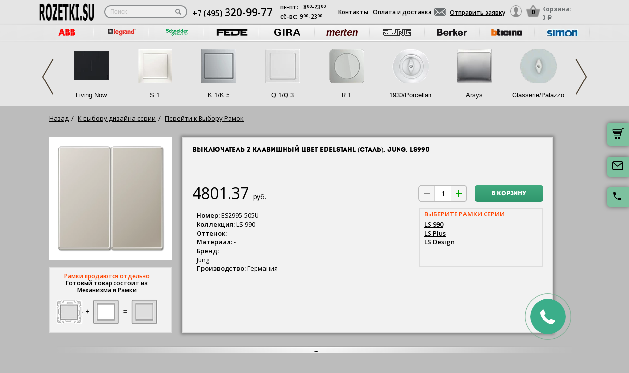

--- FILE ---
content_type: text/html; charset=UTF-8
request_url: https://rozetki.su/tovar/es2995-505u-vyklyuchatel-2-klavishnyy---jung--seriya-ls990--edelstahl-stal-
body_size: 26688
content:
<!DOCTYPE html>
<!--[if lt IE 7]>
<html class="no-js lt-ie9 lt-ie8 lt-ie7"> <![endif]-->
<!--[if IE 7]>
<html class="no-js lt-ie9 lt-ie8"> <![endif]-->
<!--[if IE 8]>
<html class="no-js lt-ie9"> <![endif]-->
<!--[if gt IE 8]><!-->
<html class="no-js"> <!--<![endif]-->

    <head>
  <meta charset="utf-8">
  <meta http-equiv="X-UA-Compatible" content="IE=edge">
  <link rel="stylesheet" type="text/css" href="/assets/985e3399/listview/styles.css" />
<link rel="stylesheet" type="text/css" href="/assets/c0f312a3/fileuploader.css" onload="if(media!='all')media='all'" media="none">
<script type="text/javascript" src="/assets/12608c29/jquery.js"></script>
<script type="text/javascript" src="/assets/12608c29/jquery.ba-bbq.js"></script>
<script type="text/javascript" src="/assets/c0f312a3/fileuploader.js"></script>
<title>Выключатель 2-клавишный цвет Edelstahl (сталь), Jung, LS990</title>
  <meta name="keywords" content="Выключатель 2-клавишный цвет Edelstahl (сталь), Jung, LS990" />
  <meta name="description" content="Выключатель 2-клавишный цвет Edelstahl (сталь), Jung, LS990" />
  <meta name="viewport" content="width=device-width, initial-scale=1">
  <link href="https://fonts.googleapis.com/css?family=Open+Sans:300italic,400italic,600italic,700italic,800italic,400,300,500,600,700,800&subset=latin,cyrillic-ext,cyrillic" rel="stylesheet" type="text/css" onload="if(media!='all')media='all'" media="none">
  <link rel="stylesheet" href="/css/main.css">
  <link rel="stylesheet" href="/css/media.css">
  <link rel="stylesheet" href="/css/basket.css">
  <link rel="stylesheet" href="/css/jquery.confirm.css">
  <link rel="stylesheet" href="/css/jquery.toastmessage.css">
  <link rel="shortcut icon" href="/images/favicon.ico" type="image/x-icon">
 

  <!--[if lt IE 9]>
  <script src="https://oss.maxcdn.com/html5shiv/3.7.2/html5shiv.min.js"></script>
  <script src="https://oss.maxcdn.com/respond/1.4.2/respond.min.js"></script>
  <![endif]-->


  <link rel="stylesheet" type="text/css" href="/front/recall.css" onload="if(media!='all')media='all'" media="none">
  <link rel="stylesheet" href="/front/libs/tel-input-master/intlTelInput.css"/>
  <link rel="stylesheet" href="/front/libs/tel-input-master/demo.css"/>
  <link rel="stylesheet" href="/front/libs/timeTo/timeTo.css"/>
  <link rel="stylesheet" href="/front/libs/fancybox3/dist/jquery.fancybox.min.css"/>
  
  

  <script>
    (function(i,s,o,g,r,a,m){i['GoogleAnalyticsObject']=r;i[r]=i[r]||function(){
          (i[r].q=i[r].q||[]).push(arguments)},i[r].l=1*new Date();a=s.createElement(o),
        m=s.getElementsByTagName(o)[0];a.async=1;a.src=g;m.parentNode.insertBefore(a,m)
    })(window,document,'script','https://rozetki.su/js/google.js','ga');

    ga('create', 'UA-83035247-1', 'auto');
    ga('send', 'pageview');

  </script>
      <script src="https://rozetki.su/js/tinymce/tinymce_init.js"></script>


<style>img{width: auto; height: auto;}</style></head><body data-worktimenow="workTimeNow">
<script src="/js/lib/jquery.min.js"></script>
<script src="/js/lib/galleria-1.4.2.min.js"></script>
<script src="/js/lib/slick.js"></script>
<script src="/js/lib/jquery.maskedinput.js"></script>
<script src="/js/lib/scrolltopcontrol.js"></script>
<script src="/js/lib/jquery.mCustomScrollbar.concat.min.js"></script>
<script src="/js/lib/jquery.autocomplete.js"></script>
<script src="/js/lib/modal.js"></script>
<script src="/js/lib/jquery.toastmessage.js"></script>
<script src="/js/lib/functions_tovar.js"></script>
<script src="/js/lib/functions_basket.js"></script>
<script src="/js/lib/jquery.unveil.js"></script><div class="wrapper">
	    

  <div class="fixed-cart">
    <a onclick="goPage('/cart');return false;"></a>
    <a href="#" data-toggle="modal" data-target="#send-left"></a>
    <a class="feedback-btn free_call_wrapper_one"></a>

    <!-- <a href="/cart" id="rightcart">Корзина:  <span>a</span></a> -->
  </div>
  
<div class="modal fade" id="send-left" tabindex="-1" role="dialog" aria-labelledby="sendRequestLabel" aria-hidden="true">
  <div class="modal-dialog">
    <div class="modal-content styled">
      <div class="modal-header styled">
        <button type="button" class="close" data-dismiss="modal" aria-label="Close"><span aria-hidden="true">&times;</span></button>
        <h4 class="modal-title" id="sendRequestLabel">Форма заявки</h4>
      </div>
      <div class="modal-body styled clearfix">

          <form class="form-modal" style="overflow:hidden" id="cdbfff" action="/" method="post">
                   <div class="form-group">
            <input class="form-control2" placeholder="ВАШЕ ИМЯ*" type="text" id="callback_name" />
          </div>
          <div class="form-group">
            <span>+7</span> <input class="form-control2 smallerinput" placeholder="XXXXXXXXXX*" type="tel" id="phone" />
          </div>
          <div class="form-group">
            <input class="form-control2" placeholder="ПОЧТА" type="text" id="callback_email" />
          </div>
          <div class="form-group">
            <textarea class="form-control2" placeholder="СООБЩЕНИЕ" rows="4" id="callback_text"></textarea>
          </div>

          <div class="form-group">
              <img id="yw0" src="/Pages/captcha/v/696fca9336e1a" width="50px" height="50px" alt="">              <input type="text" name="verifyCode1" id="verifyCode1" placeholder="Введите символы" class="form-control" style="margin-top:15px" />
          </div>

          <div class="form-group">
            <span class="sub_file">
            <div id="uploadFile"><noscript><p>Please enable JavaScript to use file uploader.</p></noscript></div>            </span>
            <input type="hidden" id="massfiles" value="">
          </div>
          <div class="text-center">
            <input class="sub_bot" type="button" value="Отправить заявку" name="cdbfff_but" onclick="sendcallback();" />
          </div>
                    </form>        <div id="wrongcallbackdiv" style="font-weight:bold;text-align:center;"></div>
      </div>
    </div>
  </div>
</div>  
  
<div class="madal-send form-send">
        <div class="title">Заказать обратный звонок</div>
        <button type="button" class="close close_phone"  aria-label="Close">
          <span aria-hidden="true">&times;</span>
        </button>

        <form class="clearfix ">
          <input type="text" id="left_float_name" class="name_top" placeholder="ВАШЕ ИМЯ" onfocus="placeholder='';" onblur="placeholder='ВАШЕ ИМЯ';"> 
           
          <span class="spanprephone">+7</span> <input type="tel" id="left_float_phone" class="tel_top smallestinput" placeholder="XXXXXXXXXX*">
        

         <input type="submit" class="sub_top" value="ЗАКАЗАТЬ" onclick="sendcbfromleft();return false;">
          <div id="left_float_result" style="clear:both"></div>
        </form>
</div>
<!-- 3 modals: cart, form, profile -->

<div class="modal fade" id="login" tabindex="-1" role="dialog" aria-labelledby="loginLabel" aria-hidden="true">
  <div class="modal-dialog">
    <div class="modal-content styled">
      <div class="modal-header styled">
        <button type="button" class="close" data-dismiss="modal" aria-label="Close"><span aria-hidden="true">&times;</span></button>
        <h4 class="modal-title" id="loginLabel">Вход</h4>
      </div>
      <div class="modal-body styled">
        <form class="form-modal">
          <div class="form-group"> <!-- format_phone -->
            <label>Логин:</label>
            <br/><span>+7</span> <input class="form-control2 smallerinput" type="tel" id="login-phone" name="phonelogin" placeholder="XXXXXXXXXX" />
            <!--<div>
              <span>+7</span> <input class="form-control2" placeholder="XXXXXXXXXX"  type="text" maxlength="10" id="login-phone" name="phonelogin" />
            </div>
             <p>Формат ввода XXXXXXXXXX</p>-->
          </div>
          <div class="form-group">
            <label>Пароль:</label>
            <input class="form-control2" type="password" id="passwlogin" name="passwlogin" />
          </div>
          <div class="form-group centerblock">
            <!-- <label>&nbsp;</label> -->
            <a onclick="goPage('/forgotpassword');return false;" class="forgot-pass">Забыли пароль?</a>
            <a onclick="goPage('/registration');return false;" class="reg">Регистрация</a>
          </div>
          <div class="form-group centerblock">
           <!--  <label>&nbsp;</label> -->
            <input class="btn-default __big" type="button" value="Войти" onclick="loginmodalenter()" />
          </div>
        </form>
        <div id="wronglogindiv" style="color:#FF0000;font-weight:bold;text-align:center;"></div>
      </div>
    </div>
  </div>
</div>

<div class="modal fade" id="cart" tabindex="-1" role="dialog" aria-labelledby="cartLabel" aria-hidden="true">
  <div class="modal-dialog">
    <div class="modal-content styled">
      <div class="modal-header styled">
        <button type="button" class="close" data-dismiss="modal" aria-label="Close"><span aria-hidden="true">&times;</span></button>
        <h4 class="modal-title" id="cartLabel"></h4>
      </div>
      <div class="modal-body styled">
          <ul class="modal-cart">
            <li><i class="modal-userbox"></i> <a onclick="goPage('/personal');return false;">Личный кабинет</a></li>
            <li><i class="modal-basket"></i> <a onclick="goPage('/my-orders');return false;">Мои заказы</a></li>
          </ul>
          <div class="text-center">
            <a onclick="goPage('/logout');return false;" class="btn-default __big">Выйти</a>
          </div>
      </div>
    </div>
  </div>
</div>
  
  <header class="header">
    <div class="container">
            <div class="header-logo header_col"><a href="/"><img src="/images/logo/logo_rozetki.webp" width="50px" height="50px" alt=""></a></div>
      <div class="header-search"><form action="/katalog" method="GET" id="topcleversearch">
        <input type="search" name="query" id="queryfastclever" placeholder="Поиск">
        <input type="submit" value="">
      </form></div>
      <div class="header_mob">
        <div class="header-phone header_col">
			<span id="b" class="roistat_phone"></span><script type="text/javascript">
var a = document.createElement('A');
a.setAttribute('href', 'tel:+7 (495) 320-99-77');
a.innerHTML = '+7 (495) <span>320-99-77</span>';
var s = document.createElement('SPAN');
s.innerHTML = '';
s.appendChild(a);
var span = document.getElementById('b');
span.appendChild(s);
</script>
        </div>
        <div class="header-time header_col">
                    <div class="days">пн-пт:<span>8<sup>00</sup>-23<sup>00</sup></span></div>
          <div class="weekend">сб-вс: <span>9<sup>00</sup>-23<sup>00</sup></span></div>
        </div>
      </div>
       <div class="line-header"></div>
      <div class="header-links header_col">
        <a onclick="goPage('/page/kontakty');return false;">Контакты</a>
        <a onclick="goPage('/page/oplata-i-dostavka');return false;">Оплата и доставка</a>
      </div>

      <div class="header_mob">
      <script type="text/javascript">
        $(document).ready(function(){
          
          $('.header-search-btn').click(function(e){
            $('.search_window').toggle();
            $('.header-search-btn').removeClass('gray');
            if($(".search_window").is(':visible')){
                $('.header-search-btn').addClass('gray');
            }else{
                $('.header-search-btn').removeClass('gray');
            }
          });
        });
      </script>
        <div class="header-btn header_col"> <!--tel:+7 (495) 320-99-77-->
	      <a href="#" class="header-call-btn feedback-btn"></a>
          <a href="javascript:void(0);" class="header-search-btn"></a>
          <div class="header-send">
            <a href="#" class="btn-default-top" data-toggle="modal" data-target="#send-left"><span>Отправить заявку</span></a>
          </div>
         
          <div class="header-userbox ">
            <a href="#" data-toggle="modal" data-target="#login">
              <span class="header-userbox_img_grey"></span>
            </a>
          </div>
        </div>

        <div class="header-cart header_col">
          <a onclick="goPage('/cart');return false;">
            <div class="header-cart_count" id="headercount">0</div>
            <div class="header-cart_price">
              Корзина:<br>
              <span id="headersumm">0 <span>a</span></span>
            </div>
          </a>
        </div>
      </div>
      <div class="clearfix"></div>

    </div>
    <div class="search_window">
        <form action="/katalog" method="GET" id="topcleversearch2">
          <input type="search" name="query" id="queryfastclever2" placeholder="Введите ваш запрос" onfocus="placeholder='';" onblur="placeholder='Введите ваш запрос';">
          <div class="sub_border"><input type="submit" value="ИСКАТЬ"></div>
        </form>
      </div>

  </header>
 
  <section class="slider_top_header brands">
    <div class="container">
      <noindex><ul class="brands_ul"> <li class="brands_li">
				          <a href="https://rozetki.su/abb"  rel="nofollow"><img src="/images/brands/4_abb.webp" width="50px" height="50px" alt=""></a>
				      </li> <li class="brands_li">
				          <a href="https://rozetki.su/legrand"  rel="nofollow"><img src="/images/brands/5_legrand.webp" width="50px" height="50px" alt=""></a>
				      </li> <li class="brands_li">
				          <a href="https://rozetki.su/schneider-electric"  rel="nofollow"><img src="/images/brands/6_schneider_electric.webp" width="50px" height="50px" alt=""></a>
				      </li> <li class="brands_li">
				          <a href="https://rozetki.su/fede"  rel="nofollow"><img src="/images/brands/7_fede.webp" width="50px" height="50px" alt=""></a>
				      </li> <li class="brands_li">
				          <a href="https://rozetki.su/gira"  rel="nofollow"><img src="/images/brands/8_gira.webp" width="50px" height="50px" alt=""></a>
				      </li> <li class="brands_li">
				          <a href="https://rozetki.su/merten"  rel="nofollow"><img src="/images/brands/9_merten.webp" width="50px" height="50px" alt=""></a>
				      </li> <li class="brands_li">
				          <a href="https://rozetki.su/jung"  rel="nofollow"><img src="/images/brands/10_jung.webp" width="50px" height="50px" alt=""></a>
				      </li> <li class="brands_li">
				          <a href="https://rozetki.su/berker"  rel="nofollow"><img src="/images/brands/11_berker.webp" width="50px" height="50px" alt=""></a>
				      </li> <li class="brands_li">
				          <a href="https://rozetki.su/bticino"  rel="nofollow"><img src="/images/brands/12_bticino.webp" width="50px" height="50px" alt=""></a>
				      </li> <li class="brands_li">
				          <a href="https://rozetki.su/simon"  rel="nofollow"><img src="/images/brands/14_simon.webp" width="50px" height="50px" alt=""></a>
				      </li> <li class="brands_li">
				          <a href="https://rozetki.su/fontini"  rel="nofollow"><img src="/images/brands/13_fontini.webp" width="50px" height="50px" alt=""></a>
				      </li></ul></noindex>      <div class="brands-prod">
      	<ul class="brands-prod_ul" id="brads-slider"><div> <li class="brands-prod_li" rel="801">
			            <div class="brands-prod_img">
			              <a href="/bticino/bticino-livingnow">
			                <img src="/images/catsfeats/154_bticino_living_now.webp" width="50px" height="50px" alt="">
			              </a>
			            </div>
			            <div class="brands-prod_n">
			              <a href="/bticino/bticino-livingnow">Living Now</a>
			            </div>
			          </li> <li class="brands-prod_li" rel="81">
			            <div class="brands-prod_img">
			              <a href="/berker/s1-b3-b7">
			                <img src="/images/catsfeats/58_berker_s_1.webp" width="50px" height="50px" alt="">
			              </a>
			            </div>
			            <div class="brands-prod_n">
			              <a href="/berker/s1-b3-b7">S.1</a>
			            </div>
			          </li> <li class="brands-prod_li" rel="82">
			            <div class="brands-prod_img">
			              <a href="/berker/k-1">
			                <img src="/images/catsfeats/55_berker_k_1_k_5.webp" width="50px" height="50px" alt="">
			              </a>
			            </div>
			            <div class="brands-prod_n">
			              <a href="/berker/k-1">K.1/K.5</a>
			            </div>
			          </li> <li class="brands-prod_li" rel="83">
			            <div class="brands-prod_img">
			              <a href="/berker/q1-q3">
			                <img src="/images/catsfeats/59_berker_q_1_q_3.webp" width="50px" height="50px" alt="">
			              </a>
			            </div>
			            <div class="brands-prod_n">
			              <a href="/berker/q1-q3">Q.1/Q.3</a>
			            </div>
			          </li> <li class="brands-prod_li" rel="84">
			            <div class="brands-prod_img">
			              <a href="/berker/r1">
			                <img src="/images/catsfeats/56_berker_r_1_r_3.webp" width="50px" height="50px" alt="">
			              </a>
			            </div>
			            <div class="brands-prod_n">
			              <a href="/berker/r1">R.1</a>
			            </div>
			          </li> <li class="brands-prod_li" rel="85">
			            <div class="brands-prod_img">
			              <a href="/berker/1930-porcellan">
			                <img src="/images/catsfeats/61_berker_1930_porcellan.webp" width="50px" height="50px" alt="">
			              </a>
			            </div>
			            <div class="brands-prod_n">
			              <a href="/berker/1930-porcellan">1930/Porcellan</a>
			            </div>
			          </li> <li class="brands-prod_li" rel="86">
			            <div class="brands-prod_img">
			              <a href="/berker/arsys">
			                <img src="/images/catsfeats/57_berker_arsys.webp" width="50px" height="50px" alt="">
			              </a>
			            </div>
			            <div class="brands-prod_n">
			              <a href="/berker/arsys">Arsys</a>
			            </div>
			          </li> <li class="brands-prod_li" rel="90">
			            <div class="brands-prod_img">
			              <a href="/berker/glasserie-palazzo">
			                <img src="/images/catsfeats/62_berker_glasserie_palazzo.webp" width="50px" height="50px" alt="">
			              </a>
			            </div>
			            <div class="brands-prod_n">
			              <a href="/berker/glasserie-palazzo">Glasserie/Palazzo</a>
			            </div>
			          </li></div><div> <li class="brands-prod_li" rel="860">
			            <div class="brands-prod_img">
			              <a href="/jung/a-viva">
			                <img src="/images/catsfeats/165_jung_a_viva.webp" width="50px" height="50px" alt="">
			              </a>
			            </div>
			            <div class="brands-prod_n">
			              <a href="/jung/a-viva">A VIVA</a>
			            </div>
			          </li> <li class="brands-prod_li" rel="97">
			            <div class="brands-prod_img">
			              <a href="/berker/rclassic">
			                <img src="/images/catsfeats/60_berker_r_classic.webp" width="50px" height="50px" alt="">
			              </a>
			            </div>
			            <div class="brands-prod_n">
			              <a href="/berker/rclassic">R.Classic</a>
			            </div>
			          </li> <li class="brands-prod_li" rel="101">
			            <div class="brands-prod_img">
			              <a href="/fontini/venezia">
			                <img src="/images/catsfeats/64_fontini_venezia.webp" width="50px" height="50px" alt="">
			              </a>
			            </div>
			            <div class="brands-prod_n">
			              <a href="/fontini/venezia">Venezia</a>
			            </div>
			          </li> <li class="brands-prod_li" rel="102">
			            <div class="brands-prod_img">
			              <a href="/fontini/venezia-kvadrat">
			                <img src="/images/catsfeats/66_fontini_venezia_kvadrat.webp" width="50px" height="50px" alt="">
			              </a>
			            </div>
			            <div class="brands-prod_n">
			              <a href="/fontini/venezia-kvadrat">Venezia (квадрат)</a>
			            </div>
			          </li> <li class="brands-prod_li" rel="108">
			            <div class="brands-prod_img">
			              <a href="/fontini/fontini-1950">
			                <img src="/images/nofotocatsfeats.webp" width="50px" height="50px" alt="">
			              </a>
			            </div>
			            <div class="brands-prod_n">
			              <a href="/fontini/fontini-1950">1950</a>
			            </div>
			          </li> <li class="brands-prod_li" rel="110">
			            <div class="brands-prod_img">
			              <a href="/fontini/51">
			                <img src="/images/nofotocatsfeats.webp" width="50px" height="50px" alt="">
			              </a>
			            </div>
			            <div class="brands-prod_n">
			              <a href="/fontini/51">5.1</a>
			            </div>
			          </li> <li class="brands-prod_li" rel="111">
			            <div class="brands-prod_img">
			              <a href="/gira/standard-55">
			                <img src="/images/catsfeats/69_gira_standard_55.webp" width="50px" height="50px" alt="">
			              </a>
			            </div>
			            <div class="brands-prod_n">
			              <a href="/gira/standard-55">Standard 55</a>
			            </div>
			          </li> <li class="brands-prod_li" rel="112">
			            <div class="brands-prod_img">
			              <a href="/gira/event-clear">
			                <img src="/images/catsfeats/70_gira_event.webp" width="50px" height="50px" alt="">
			              </a>
			            </div>
			            <div class="brands-prod_n">
			              <a href="/gira/event-clear">Event</a>
			            </div>
			          </li> <li class="brands-prod_li" rel="113">
			            <div class="brands-prod_img">
			              <a href="/gira/esprit">
			                <img src="/images/catsfeats/71_gira_esprit.webp" width="50px" height="50px" alt="">
			              </a>
			            </div>
			            <div class="brands-prod_n">
			              <a href="/gira/esprit">Esprit</a>
			            </div>
			          </li> <li class="brands-prod_li" rel="114">
			            <div class="brands-prod_img">
			              <a href="/gira/classix">
			                <img src="/images/catsfeats/72_gira_classix.webp" width="50px" height="50px" alt="">
			              </a>
			            </div>
			            <div class="brands-prod_n">
			              <a href="/gira/classix">ClassiX</a>
			            </div>
			          </li> <li class="brands-prod_li" rel="115">
			            <div class="brands-prod_img">
			              <a href="/gira/classix-art">
			                <img src="/images/catsfeats/73_gira_classix_art.webp" width="50px" height="50px" alt="">
			              </a>
			            </div>
			            <div class="brands-prod_n">
			              <a href="/gira/classix-art">ClassiX Art</a>
			            </div>
			          </li> <li class="brands-prod_li" rel="116">
			            <div class="brands-prod_img">
			              <a href="/gira/e2">
			                <img src="/images/catsfeats/74_gira_e2.webp" width="50px" height="50px" alt="">
			              </a>
			            </div>
			            <div class="brands-prod_n">
			              <a href="/gira/e2">E2</a>
			            </div>
			          </li> <li class="brands-prod_li" rel="118">
			            <div class="brands-prod_img">
			              <a href="/gira/linoleum-multiplex">
			                <img src="/images/catsfeats/75_gira_linoleum_multiplex.webp" width="50px" height="50px" alt="">
			              </a>
			            </div>
			            <div class="brands-prod_n">
			              <a href="/gira/linoleum-multiplex">Linoleum Multiplex</a>
			            </div>
			          </li> <li class="brands-prod_li" rel="167">
			            <div class="brands-prod_img">
			              <a href="/gira/e3">
			                <img src="/images/catsfeats/105_gira_e3.webp" width="50px" height="50px" alt="">
			              </a>
			            </div>
			            <div class="brands-prod_n">
			              <a href="/gira/e3">E3</a>
			            </div>
			          </li> <li class="brands-prod_li" rel="168">
			            <div class="brands-prod_img">
			              <a href="/gira/studio">
			                <img src="/images/catsfeats/106_gira_studio.webp" width="50px" height="50px" alt="">
			              </a>
			            </div>
			            <div class="brands-prod_n">
			              <a href="/gira/studio">Studio</a>
			            </div>
			          </li> <li class="brands-prod_li" rel="174">
			            <div class="brands-prod_img">
			              <a href="/fede/belle-epoque-tapestry">
			                <img src="/images/catsfeats/112_fede_belle_epoque_tapestry.webp" width="50px" height="50px" alt="">
			              </a>
			            </div>
			            <div class="brands-prod_n">
			              <a href="/fede/belle-epoque-tapestry">Belle Epoque Tapestry</a>
			            </div>
			          </li> <li class="brands-prod_li" rel="175">
			            <div class="brands-prod_img">
			              <a href="/fede/belle-epoque-corinto">
			                <img src="/images/catsfeats/113_fede_belle_epoque_corinto.webp" width="50px" height="50px" alt="">
			              </a>
			            </div>
			            <div class="brands-prod_n">
			              <a href="/fede/belle-epoque-corinto">Belle Epoque Corinto</a>
			            </div>
			          </li> <li class="brands-prod_li" rel="176">
			            <div class="brands-prod_img">
			              <a href="/fede/belle-epoque-porcelain">
			                <img src="/images/catsfeats/114_fede_belle_epoque_porcelain.webp" width="50px" height="50px" alt="">
			              </a>
			            </div>
			            <div class="brands-prod_n">
			              <a href="/fede/belle-epoque-porcelain">Belle Epoque Porcelain</a>
			            </div>
			          </li> <li class="brands-prod_li" rel="177">
			            <div class="brands-prod_img">
			              <a href="/fede/surface-roma-san-sebastian">
			                <img src="/images/catsfeats/115_fede_surface_roma_san_sebastian.webp" width="50px" height="50px" alt="">
			              </a>
			            </div>
			            <div class="brands-prod_n">
			              <a href="/fede/surface-roma-san-sebastian">Surface Roma San Sebastian</a>
			            </div>
			          </li> <li class="brands-prod_li" rel="29">
			            <div class="brands-prod_img">
			              <a href="/fede/provence">
			                <img src="/images/catsfeats/18_fede_provence.webp" width="50px" height="50px" alt="">
			              </a>
			            </div>
			            <div class="brands-prod_n">
			              <a href="/fede/provence">Provence</a>
			            </div>
			          </li> <li class="brands-prod_li" rel="77">
			            <div class="brands-prod_img">
			              <a href="/jung/eco-profi">
			                <img src="/images/catsfeats/53_jung_ecoprofi.webp" width="50px" height="50px" alt="">
			              </a>
			            </div>
			            <div class="brands-prod_n">
			              <a href="/jung/eco-profi">EcoProfi</a>
			            </div>
			          </li> <li class="brands-prod_li" rel="127">
			            <div class="brands-prod_img">
			              <a href="/bticino/axolute">
			                <img src="/images/catsfeats/82_bticino_axolute_kvadrat.webp" width="50px" height="50px" alt="">
			              </a>
			            </div>
			            <div class="brands-prod_n">
			              <a href="/bticino/axolute">Axolute Квадрат</a>
			            </div>
			          </li> <li class="brands-prod_li" rel="156">
			            <div class="brands-prod_img">
			              <a href="/merten/d-life">
			                <img src="/images/catsfeats/99_merten_d_life.webp" width="50px" height="50px" alt="">
			              </a>
			            </div>
			            <div class="brands-prod_n">
			              <a href="/merten/d-life">D-Life</a>
			            </div>
			          </li> <li class="brands-prod_li" rel="185">
			            <div class="brands-prod_img">
			              <a href="/simon/simon-15">
			                <img src="/images/catsfeats/2_simon_simon_15.webp" width="50px" height="50px" alt="">
			              </a>
			            </div>
			            <div class="brands-prod_n">
			              <a href="/simon/simon-15">Simon 15</a>
			            </div>
			          </li> <li class="brands-prod_li" rel="42">
			            <div class="brands-prod_img">
			              <a href="/fede/granada">
			                <img src="/images/catsfeats/30_fede_granada.webp" width="50px" height="50px" alt="">
			              </a>
			            </div>
			            <div class="brands-prod_n">
			              <a href="/fede/granada">Granada</a>
			            </div>
			          </li> <li class="brands-prod_li" rel="119">
			            <div class="brands-prod_img">
			              <a href="/merten/m-plan">
			                <img src="/images/catsfeats/76_merten_m_plan.webp" width="50px" height="50px" alt="">
			              </a>
			            </div>
			            <div class="brands-prod_n">
			              <a href="/merten/m-plan">M-Plan</a>
			            </div>
			          </li> <li class="brands-prod_li" rel="131">
			            <div class="brands-prod_img">
			              <a href="/bticino/oval">
			                <img src="/images/catsfeats/84_bticino_axolute_oval.webp" width="50px" height="50px" alt="">
			              </a>
			            </div>
			            <div class="brands-prod_n">
			              <a href="/bticino/oval">Axolute Овал</a>
			            </div>
			          </li> <li class="brands-prod_li" rel="139">
			            <div class="brands-prod_img">
			              <a href="/legrand/etika">
			                <img src="/images/catsfeats/89_legrand_etika.webp" width="50px" height="50px" alt="">
			              </a>
			            </div>
			            <div class="brands-prod_n">
			              <a href="/legrand/etika">Etika</a>
			            </div>
			          </li> <li class="brands-prod_li" rel="182">
			            <div class="brands-prod_img">
			              <a href="/jung/eco-profi-deco">
			                <img src="/images/catsfeats/119_jung_ecoprofi_deco.webp" width="50px" height="50px" alt="">
			              </a>
			            </div>
			            <div class="brands-prod_n">
			              <a href="/jung/eco-profi-deco">EcoProfi Deco</a>
			            </div>
			          </li> <li class="brands-prod_li" rel="193">
			            <div class="brands-prod_img">
			              <a href="/simon/simon-24-harmonie">
			                <img src="/images/catsfeats/9_simon_simon_24_harmonie.webp" width="50px" height="50px" alt="">
			              </a>
			            </div>
			            <div class="brands-prod_n">
			              <a href="/simon/simon-24-harmonie">Simon 24 Harmonie</a>
			            </div>
			          </li> <li class="brands-prod_li" rel="39">
			            <div class="brands-prod_img">
			              <a href="/fede/barcelona">
			                <img src="/images/catsfeats/27_fede_barcelona.webp" width="50px" height="50px" alt="">
			              </a>
			            </div>
			            <div class="brands-prod_n">
			              <a href="/fede/barcelona">Barcelona</a>
			            </div>
			          </li> <li class="brands-prod_li" rel="121">
			            <div class="brands-prod_img">
			              <a href="/merten/m-elegance">
			                <img src="/images/catsfeats/78_merten_m_elegance.webp" width="50px" height="50px" alt="">
			              </a>
			            </div>
			            <div class="brands-prod_n">
			              <a href="/merten/m-elegance">M-Elegance</a>
			            </div>
			          </li> <li class="brands-prod_li" rel="128">
			            <div class="brands-prod_img">
			              <a href="/bticino/livinglight">
			                <img src="/images/catsfeats/83_bticino_livinglight_kvadrat.webp" width="50px" height="50px" alt="">
			              </a>
			            </div>
			            <div class="brands-prod_n">
			              <a href="/bticino/livinglight">LivingLight Квадрат</a>
			            </div>
			          </li> <li class="brands-prod_li" rel="135">
			            <div class="brands-prod_img">
			              <a href="/legrand/valena">
			                <img src="/images/catsfeats/88_legrand_valena.webp" width="50px" height="50px" alt="">
			              </a>
			            </div>
			            <div class="brands-prod_n">
			              <a href="/legrand/valena">Valena</a>
			            </div>
			          </li> <li class="brands-prod_li" rel="186">
			            <div class="brands-prod_img">
			              <a href="/simon/simon-27-play">
			                <img src="/images/catsfeats/3_simon_simon_27_play.webp" width="50px" height="50px" alt="">
			              </a>
			            </div>
			            <div class="brands-prod_n">
			              <a href="/simon/simon-27-play">Simon 27 Play</a>
			            </div>
			          </li> <li class="brands-prod_li" rel="754">
			            <div class="brands-prod_img">
			              <a href="/jung/as-500">
			                <img src="/images/catsfeats/148_jung_as_500.webp" width="50px" height="50px" alt="">
			              </a>
			            </div>
			            <div class="brands-prod_n">
			              <a href="/jung/as-500">AS 500</a>
			            </div>
			          </li> <li class="brands-prod_li" rel="40">
			            <div class="brands-prod_img">
			              <a href="/fede/madrid">
			                <img src="/images/catsfeats/28_fede_madrid.webp" width="50px" height="50px" alt="">
			              </a>
			            </div>
			            <div class="brands-prod_n">
			              <a href="/fede/madrid">Madrid</a>
			            </div>
			          </li> <li class="brands-prod_li" rel="126">
			            <div class="brands-prod_img">
			              <a href="/merten/m-pure-decor">
			                <img src="/images/catsfeats/81_merten_m_pure.webp" width="50px" height="50px" alt="">
			              </a>
			            </div>
			            <div class="brands-prod_n">
			              <a href="/merten/m-pure-decor">M-Pure</a>
			            </div>
			          </li> <li class="brands-prod_li" rel="132">
			            <div class="brands-prod_img">
			              <a href="/bticino/livinglight-oval">
			                <img src="/images/catsfeats/85_bticino_livinglight_oval.webp" width="50px" height="50px" alt="">
			              </a>
			            </div>
			            <div class="brands-prod_n">
			              <a href="/bticino/livinglight-oval">LivingLight Овал</a>
			            </div>
			          </li> <li class="brands-prod_li" rel="141">
			            <div class="brands-prod_img">
			              <a href="/legrand/valena-life">
			                <img src="/images/catsfeats/90_legrand_valena_life.webp" width="50px" height="50px" alt="">
			              </a>
			            </div>
			            <div class="brands-prod_n">
			              <a href="/legrand/valena-life">Valena Life</a>
			            </div>
			          </li> <li class="brands-prod_li" rel="188">
			            <div class="brands-prod_img">
			              <a href="/simon/simon-82">
			                <img src="/images/catsfeats/5_simon_simon_82.webp" width="50px" height="50px" alt="">
			              </a>
			            </div>
			            <div class="brands-prod_n">
			              <a href="/simon/simon-82">Simon 82</a>
			            </div>
			          </li> <li class="brands-prod_li" rel="758">
			            <div class="brands-prod_img">
			              <a href="/jung/a-550">
			                <img src="/images/catsfeats/147_jung_a_550.webp" width="50px" height="50px" alt="">
			              </a>
			            </div>
			            <div class="brands-prod_n">
			              <a href="/jung/a-550">A 550</a>
			            </div>
			          </li> <li class="brands-prod_li" rel="34">
			            <div class="brands-prod_img">
			              <a href="/fede/san-sebastian">
			                <img src="/images/catsfeats/23_fede_san_sebastian.webp" width="50px" height="50px" alt="">
			              </a>
			            </div>
			            <div class="brands-prod_n">
			              <a href="/fede/san-sebastian">San Sebastian</a>
			            </div>
			          </li> <li class="brands-prod_li" rel="122">
			            <div class="brands-prod_img">
			              <a href="/merten/antik-antique">
			                <img src="/images/catsfeats/79_merten_antik.webp" width="50px" height="50px" alt="">
			              </a>
			            </div>
			            <div class="brands-prod_n">
			              <a href="/merten/antik-antique">Antik</a>
			            </div>
			          </li> <li class="brands-prod_li" rel="143">
			            <div class="brands-prod_img">
			              <a href="/legrand/valena-allure">
			                <img src="/images/catsfeats/91_legrand_valena_allure.webp" width="50px" height="50px" alt="">
			              </a>
			            </div>
			            <div class="brands-prod_n">
			              <a href="/legrand/valena-allure">Valena Allure</a>
			            </div>
			          </li> <li class="brands-prod_li" rel="169">
			            <div class="brands-prod_img">
			              <a href="/jung/a-flow">
			                <img src="/images/catsfeats/107_jung_a_flow.webp" width="50px" height="50px" alt="">
			              </a>
			            </div>
			            <div class="brands-prod_n">
			              <a href="/jung/a-flow">A Flow</a>
			            </div>
			          </li> <li class="brands-prod_li" rel="189">
			            <div class="brands-prod_img">
			              <a href="/simon/simon-82-nature">
			                <img src="/images/catsfeats/6_simon_simon_82_nature.webp" width="50px" height="50px" alt="">
			              </a>
			            </div>
			            <div class="brands-prod_n">
			              <a href="/simon/simon-82-nature">Simon 82 Nature</a>
			            </div>
			          </li> <li class="brands-prod_li" rel="45">
			            <div class="brands-prod_img">
			              <a href="/fede/sevilla">
			                <img src="/images/catsfeats/33_fede_sevilla.webp" width="50px" height="50px" alt="">
			              </a>
			            </div>
			            <div class="brands-prod_n">
			              <a href="/fede/sevilla">Sevilla</a>
			            </div>
			          </li> <li class="brands-prod_li" rel="69">
			            <div class="brands-prod_img">
			              <a href="/jung/a-creation">
			                <img src="/images/catsfeats/48_jung_a_creation.webp" width="50px" height="50px" alt="">
			              </a>
			            </div>
			            <div class="brands-prod_n">
			              <a href="/jung/a-creation">A Creation</a>
			            </div>
			          </li> <li class="brands-prod_li" rel="123">
			            <div class="brands-prod_img">
			              <a href="/merten/artec">
			                <img src="/images/catsfeats/80_merten_artec.webp" width="50px" height="50px" alt="">
			              </a>
			            </div>
			            <div class="brands-prod_n">
			              <a href="/merten/artec">Artec</a>
			            </div>
			          </li> <li class="brands-prod_li" rel="134">
			            <div class="brands-prod_img">
			              <a href="/legrand/galea-life">
			                <img src="/images/catsfeats/87_legrand_galea_life.webp" width="50px" height="50px" alt="">
			              </a>
			            </div>
			            <div class="brands-prod_n">
			              <a href="/legrand/galea-life">Galea Life</a>
			            </div>
			          </li> <li class="brands-prod_li" rel="190">
			            <div class="brands-prod_img">
			              <a href="/simon/simon-82-detail">
			                <img src="/images/catsfeats/7_simon_simon_82_detail.webp" width="50px" height="50px" alt="">
			              </a>
			            </div>
			            <div class="brands-prod_n">
			              <a href="/simon/simon-82-detail">Simon 82 Detail</a>
			            </div>
			          </li> <li class="brands-prod_li" rel="41">
			            <div class="brands-prod_img">
			              <a href="/fede/toledo">
			                <img src="/images/catsfeats/29_fede_toledo.webp" width="50px" height="50px" alt="">
			              </a>
			            </div>
			            <div class="brands-prod_n">
			              <a href="/fede/toledo">Toledo</a>
			            </div>
			          </li> <li class="brands-prod_li" rel="120">
			            <div class="brands-prod_img">
			              <a href="/merten/m-smart">
			                <img src="/images/catsfeats/77_merten_m_smart.webp" width="50px" height="50px" alt="">
			              </a>
			            </div>
			            <div class="brands-prod_n">
			              <a href="/merten/m-smart">M-Smart</a>
			            </div>
			          </li> <li class="brands-prod_li" rel="133">
			            <div class="brands-prod_img">
			              <a href="/legrand/celiane">
			                <img src="/images/catsfeats/86_legrand_celiane.webp" width="50px" height="50px" alt="">
			              </a>
			            </div>
			            <div class="brands-prod_n">
			              <a href="/legrand/celiane">Celiane</a>
			            </div>
			          </li> <li class="brands-prod_li" rel="192">
			            <div class="brands-prod_img">
			              <a href="/simon/simon-88">
			                <img src="/images/catsfeats/8_simon_simon_88.webp" width="50px" height="50px" alt="">
			              </a>
			            </div>
			            <div class="brands-prod_n">
			              <a href="/simon/simon-88">Simon 88</a>
			            </div>
			          </li> <li class="brands-prod_li" rel="44">
			            <div class="brands-prod_img">
			              <a href="/fede/emporio">
			                <img src="/images/catsfeats/32_fede_emporio.webp" width="50px" height="50px" alt="">
			              </a>
			            </div>
			            <div class="brands-prod_n">
			              <a href="/fede/emporio">Emporio</a>
			            </div>
			          </li> <li class="brands-prod_li" rel="70">
			            <div class="brands-prod_img">
			              <a href="/jung/ls-990">
			                <img src="/images/catsfeats/49_jung_ls_990.webp" width="50px" height="50px" alt="">
			              </a>
			            </div>
			            <div class="brands-prod_n">
			              <a href="/jung/ls-990">LS 990</a>
			            </div>
			          </li> <li class="brands-prod_li" rel="194">
			            <div class="brands-prod_img">
			              <a href="/simon/simon-connect">
			                <img src="/images/catsfeats/10_simon_simon_connect.webp" width="50px" height="50px" alt="">
			              </a>
			            </div>
			            <div class="brands-prod_n">
			              <a href="/simon/simon-connect">Simon Connect</a>
			            </div>
			          </li> <li class="brands-prod_li" rel="43">
			            <div class="brands-prod_img">
			              <a href="/fede/sanremo">
			                <img src="/images/catsfeats/31_fede_sanremo.webp" width="50px" height="50px" alt="">
			              </a>
			            </div>
			            <div class="brands-prod_n">
			              <a href="/fede/sanremo">Sanremo</a>
			            </div>
			          </li> <li class="brands-prod_li" rel="72">
			            <div class="brands-prod_img">
			              <a href="/jung/ls-plus">
			                <img src="/images/catsfeats/51_jung_ls_plus.webp" width="50px" height="50px" alt="">
			              </a>
			            </div>
			            <div class="brands-prod_n">
			              <a href="/jung/ls-plus">LS Plus</a>
			            </div>
			          </li> <li class="brands-prod_li" rel="187">
			            <div class="brands-prod_img">
			              <a href="/simon/simon-27-neos">
			                <img src="/images/catsfeats/4_simon_simon_27_neos.webp" width="50px" height="50px" alt="">
			              </a>
			            </div>
			            <div class="brands-prod_n">
			              <a href="/simon/simon-27-neos">Simon 27 Neos</a>
			            </div>
			          </li> <li class="brands-prod_li" rel="791">
			            <div class="brands-prod_img">
			              <a href="/schneider-electric/art-gallery">
			                <img src="/images/catsfeats/3_schneider_electric_art_gallery.webp" width="50px" height="50px" alt="">
			              </a>
			            </div>
			            <div class="brands-prod_n">
			              <a href="/schneider-electric/art-gallery">Art Gallery</a>
			            </div>
			          </li> <li class="brands-prod_li" rel="30">
			            <div class="brands-prod_img">
			              <a href="/fede/toscana">
			                <img src="/images/catsfeats/19_fede_toscana_palace.webp" width="50px" height="50px" alt="">
			              </a>
			            </div>
			            <div class="brands-prod_n">
			              <a href="/fede/toscana">Toscana Palace</a>
			            </div>
			          </li> <li class="brands-prod_li" rel="71">
			            <div class="brands-prod_img">
			              <a href="/jung/ls-design">
			                <img src="/images/catsfeats/50_jung_ls_design.webp" width="50px" height="50px" alt="">
			              </a>
			            </div>
			            <div class="brands-prod_n">
			              <a href="/jung/ls-design">LS Design</a>
			            </div>
			          </li> <li class="brands-prod_li" rel="179">
			            <div class="brands-prod_img">
			              <a href="/abb/levit">
			                <img src="/images/catsfeats/118_abb_levit.webp" width="50px" height="50px" alt="">
			              </a>
			            </div>
			            <div class="brands-prod_n">
			              <a href="/abb/levit">Levit</a>
			            </div>
			          </li> <li class="brands-prod_li" rel="181">
			            <div class="brands-prod_img">
			              <a href="/schneider-electric/atlas-design-nature">
			                <img src="/images/catsfeats/117_schneider_electric_atlas_design_nature.webp" width="50px" height="50px" alt="">
			              </a>
			            </div>
			            <div class="brands-prod_n">
			              <a href="/schneider-electric/atlas-design-nature">Atlas Design Nature</a>
			            </div>
			          </li> <li class="brands-prod_li" rel="31">
			            <div class="brands-prod_img">
			              <a href="/fede/smalto-italiano">
			                <img src="/images/catsfeats/20_fede_smalto_italiano.webp" width="50px" height="50px" alt="">
			              </a>
			            </div>
			            <div class="brands-prod_n">
			              <a href="/fede/smalto-italiano">Smalto Italiano</a>
			            </div>
			          </li> <li class="brands-prod_li" rel="178">
			            <div class="brands-prod_img">
			              <a href="/jung/ls-1912">
			                <img src="/images/catsfeats/116_jung_ls_1912.webp" width="50px" height="50px" alt="">
			              </a>
			            </div>
			            <div class="brands-prod_n">
			              <a href="/jung/ls-1912">LS 1912</a>
			            </div>
			          </li> <li class="brands-prod_li" rel="32">
			            <div class="brands-prod_img">
			              <a href="/fede/crystal-de-luxe">
			                <img src="/images/catsfeats/21_fede_crystal_de_luxe.webp" width="50px" height="50px" alt="">
			              </a>
			            </div>
			            <div class="brands-prod_n">
			              <a href="/fede/crystal-de-luxe">Crystal De Luxe</a>
			            </div>
			          </li> <li class="brands-prod_li" rel="66">
			            <div class="brands-prod_img">
			              <a href="/jung/cd-500">
			                <img src="/images/catsfeats/45_jung_cd.webp" width="50px" height="50px" alt="">
			              </a>
			            </div>
			            <div class="brands-prod_n">
			              <a href="/jung/cd-500">CD</a>
			            </div>
			          </li> <li class="brands-prod_li" rel="33">
			            <div class="brands-prod_img">
			              <a href="/fede/vintage-tapestry">
			                <img src="/images/catsfeats/22_fede_vintage_tapestry.webp" width="50px" height="50px" alt="">
			              </a>
			            </div>
			            <div class="brands-prod_n">
			              <a href="/fede/vintage-tapestry">Vintage Tapestry</a>
			            </div>
			          </li> <li class="brands-prod_li" rel="67">
			            <div class="brands-prod_img">
			              <a href="/jung/sl500">
			                <img src="/images/catsfeats/46_jung_sl.webp" width="50px" height="50px" alt="">
			              </a>
			            </div>
			            <div class="brands-prod_n">
			              <a href="/jung/sl500">SL</a>
			            </div>
			          </li> <li class="brands-prod_li" rel="36">
			            <div class="brands-prod_img">
			              <a href="/fede/vintage-wood">
			                <img src="/images/catsfeats/24_fede_vintage_wood.webp" width="50px" height="50px" alt="">
			              </a>
			            </div>
			            <div class="brands-prod_n">
			              <a href="/fede/vintage-wood">Vintage Wood</a>
			            </div>
			          </li> <li class="brands-prod_li" rel="37">
			            <div class="brands-prod_img">
			              <a href="/fede/vintage-corinto">
			                <img src="/images/catsfeats/25_fede_vintage_corinto.webp" width="50px" height="50px" alt="">
			              </a>
			            </div>
			            <div class="brands-prod_n">
			              <a href="/fede/vintage-corinto">Vintage Corinto</a>
			            </div>
			          </li> <li class="brands-prod_li" rel="38">
			            <div class="brands-prod_img">
			              <a href="/fede/vintage-porcelain">
			                <img src="/images/catsfeats/26_fede_vintage_porcelain.webp" width="50px" height="50px" alt="">
			              </a>
			            </div>
			            <div class="brands-prod_n">
			              <a href="/fede/vintage-porcelain">Vintage Porcelain</a>
			            </div>
			          </li> <li class="brands-prod_li" rel="170">
			            <div class="brands-prod_img">
			              <a href="/fede/new-marco">
			                <img src="/images/catsfeats/108_fede_new_marco.webp" width="50px" height="50px" alt="">
			              </a>
			            </div>
			            <div class="brands-prod_n">
			              <a href="/fede/new-marco">New Marco</a>
			            </div>
			          </li> <li class="brands-prod_li" rel="171">
			            <div class="brands-prod_img">
			              <a href="/fede/soho">
			                <img src="/images/catsfeats/109_fede_soho.webp" width="50px" height="50px" alt="">
			              </a>
			            </div>
			            <div class="brands-prod_n">
			              <a href="/fede/soho">Soho</a>
			            </div>
			          </li> <li class="brands-prod_li" rel="172">
			            <div class="brands-prod_img">
			              <a href="/fede/belle-epoque-gold-chrome">
			                <img src="/images/catsfeats/110_fede_belle_epoque_gold_chrome.webp" width="50px" height="50px" alt="">
			              </a>
			            </div>
			            <div class="brands-prod_n">
			              <a href="/fede/belle-epoque-gold-chrome">Belle Epoque Gold/ Chrome</a>
			            </div>
			          </li> <li class="brands-prod_li" rel="46">
			            <div class="brands-prod_img">
			              <a href="/abb/basic-55">
			                <img src="/images/catsfeats/36_abb_basic55.webp" width="50px" height="50px" alt="">
			              </a>
			            </div>
			            <div class="brands-prod_n">
			              <a href="/abb/basic-55">Basic55</a>
			            </div>
			          </li> <li class="brands-prod_li" rel="163">
			            <div class="brands-prod_img">
			              <a href="/schneider-electric/atlas-design">
			                <img src="/images/catsfeats/103_schneider_electric_atlas_design.webp" width="50px" height="50px" alt="">
			              </a>
			            </div>
			            <div class="brands-prod_n">
			              <a href="/schneider-electric/atlas-design">Atlas Design</a>
			            </div>
			          </li> <li class="brands-prod_li" rel="173">
			            <div class="brands-prod_img">
			              <a href="/fede/belle-epoque-wood">
			                <img src="/images/catsfeats/111_fede_belle_epoque_wood.webp" width="50px" height="50px" alt="">
			              </a>
			            </div>
			            <div class="brands-prod_n">
			              <a href="/fede/belle-epoque-wood">Belle Epoque Wood</a>
			            </div>
			          </li> <li class="brands-prod_li" rel="848">
			            <div class="brands-prod_img">
			              <a href="/schneider-electric/atlas-design-air-systeme">
			                <img src="/images/catsfeats/145_schneider_electric_atlas_design_air.webp" width="50px" height="50px" alt="">
			              </a>
			            </div>
			            <div class="brands-prod_n">
			              <a href="/schneider-electric/atlas-design-air-systeme">Atlas Design AIR</a>
			            </div>
			          </li> <li class="brands-prod_li" rel="795">
			            <div class="brands-prod_img">
			              <a href="/schneider-electric/atlas-design-antique">
			                <img src="/images/catsfeats/8_schneider_electric_atlas_design_antique.webp" width="50px" height="50px" alt="">
			              </a>
			            </div>
			            <div class="brands-prod_n">
			              <a href="/schneider-electric/atlas-design-antique">Atlas Design Antique</a>
			            </div>
			          </li> <li class="brands-prod_li" rel="48">
			            <div class="brands-prod_img">
			              <a href="/abb/zenit-niessen">
			                <img src="/images/catsfeats/35_abb_zenit.webp" width="50px" height="50px" alt="">
			              </a>
			            </div>
			            <div class="brands-prod_n">
			              <a href="/abb/zenit-niessen">Zenit</a>
			            </div>
			          </li> <li class="brands-prod_li" rel="148">
			            <div class="brands-prod_img">
			              <a href="/abb/abb-sky">
			                <img src="/images/catsfeats/96_abb_sky.webp" width="50px" height="50px" alt="">
			              </a>
			            </div>
			            <div class="brands-prod_n">
			              <a href="/abb/abb-sky">Sky</a>
			            </div>
			          </li> <li class="brands-prod_li" rel="149">
			            <div class="brands-prod_img">
			              <a href="/abb/abb-skymoon">
			                <img src="/images/catsfeats/95_abb_skymoon.webp" width="50px" height="50px" alt="">
			              </a>
			            </div>
			            <div class="brands-prod_n">
			              <a href="/abb/abb-skymoon">Skymoon</a>
			            </div>
			          </li> <li class="brands-prod_li" rel="161">
			            <div class="brands-prod_img">
			              <a href="/schneider-electric/unica-studio">
			                <img src="/images/catsfeats/102_schneider_electric_unica_studio.webp" width="50px" height="50px" alt="">
			              </a>
			            </div>
			            <div class="brands-prod_n">
			              <a href="/schneider-electric/unica-studio">Unica Studio</a>
			            </div>
			          </li> <li class="brands-prod_li" rel="47">
			            <div class="brands-prod_img">
			              <a href="/abb/impuls">
			                <img src="/images/catsfeats/34_abb_impuls.webp" width="50px" height="50px" alt="">
			              </a>
			            </div>
			            <div class="brands-prod_n">
			              <a href="/abb/impuls">Impuls</a>
			            </div>
			          </li> <li class="brands-prod_li" rel="24">
			            <div class="brands-prod_img">
			              <a href="/schneider-electric/sedna">
			                <img src="/images/catsfeats/16_schneider_electric_sedna.webp" width="50px" height="50px" alt="">
			              </a>
			            </div>
			            <div class="brands-prod_n">
			              <a href="/schneider-electric/sedna">Sedna</a>
			            </div>
			          </li> <li class="brands-prod_li" rel="50">
			            <div class="brands-prod_img">
			              <a href="/abb/dynasty">
			                <img src="/images/catsfeats/38_abb_dynasty.webp" width="50px" height="50px" alt="">
			              </a>
			            </div>
			            <div class="brands-prod_n">
			              <a href="/abb/dynasty">Dynasty</a>
			            </div>
			          </li> <li class="brands-prod_li" rel="57">
			            <div class="brands-prod_img">
			              <a href="/abb/solo-future-stal">
			                <img src="/images/catsfeats/40_abb_solo_future_stal.webp" width="50px" height="50px" alt="">
			              </a>
			            </div>
			            <div class="brands-prod_n">
			              <a href="/abb/solo-future-stal">Solo/Future/Сталь</a>
			            </div>
			          </li> <li class="brands-prod_li" rel="152">
			            <div class="brands-prod_img">
			              <a href="/schneider-electric/glossa">
			                <img src="/images/catsfeats/97_schneider_electric_glossa.webp" width="50px" height="50px" alt="">
			              </a>
			            </div>
			            <div class="brands-prod_n">
			              <a href="/schneider-electric/glossa">Glossa</a>
			            </div>
			          </li> <li class="brands-prod_li" rel="25">
			            <div class="brands-prod_img">
			              <a href="/schneider-electric/odace">
			                <img src="/images/catsfeats/17_schneider_electric_odace.webp" width="50px" height="50px" alt="">
			              </a>
			            </div>
			            <div class="brands-prod_n">
			              <a href="/schneider-electric/odace">Odace</a>
			            </div>
			          </li> <li class="brands-prod_li" rel="160">
			            <div class="brands-prod_img">
			              <a href="/schneider-electric/unica-pure">
			                <img src="/images/catsfeats/101_schneider_electric_unica_pure.webp" width="50px" height="50px" alt="">
			              </a>
			            </div>
			            <div class="brands-prod_n">
			              <a href="/schneider-electric/unica-pure">Unica Pure</a>
			            </div>
			          </li> <li class="brands-prod_li" rel="18">
			            <div class="brands-prod_img">
			              <a href="/800/unica-class">
			                <img src="/images/catsfeats/11_schneider_electric_unica_class.webp" width="50px" height="50px" alt="">
			              </a>
			            </div>
			            <div class="brands-prod_n">
			              <a href="/800/unica-class">Unica Class</a>
			            </div>
			          </li> <li class="brands-prod_li" rel="56">
			            <div class="brands-prod_img">
			              <a href="/abb/axcent">
			                <img src="/images/catsfeats/39_abb_axcent.webp" width="50px" height="50px" alt="">
			              </a>
			            </div>
			            <div class="brands-prod_n">
			              <a href="/abb/axcent">Axcent</a>
			            </div>
			          </li> <li class="brands-prod_li" rel="165">
			            <div class="brands-prod_img">
			              <a href="/schneider-electric/blanca-nakladnoi">
			                <img src="/images/catsfeats/104_schneider_electric_blanca_nakladnaya.webp" width="50px" height="50px" alt="">
			              </a>
			            </div>
			            <div class="brands-prod_n">
			              <a href="/schneider-electric/blanca-nakladnoi">Blanca Накладная</a>
			            </div>
			          </li> <li class="brands-prod_li" rel="23">
			            <div class="brands-prod_img">
			              <a href="/800/unica">
			                <img src="/images/catsfeats/15_schneider_electric_unica.webp" width="50px" height="50px" alt="">
			              </a>
			            </div>
			            <div class="brands-prod_n">
			              <a href="/800/unica">Unica</a>
			            </div>
			          </li> <li class="brands-prod_li" rel="65">
			            <div class="brands-prod_img">
			              <a href="/abb/carat">
			                <img src="/images/catsfeats/44_abb_carat.webp" width="50px" height="50px" alt="">
			              </a>
			            </div>
			            <div class="brands-prod_n">
			              <a href="/abb/carat">Carat</a>
			            </div>
			          </li> <li class="brands-prod_li" rel="158">
			            <div class="brands-prod_img">
			              <a href="/schneider-electric/blanca-schneider-electric">
			                <img src="/images/catsfeats/100_schneider_electric_blanca.webp" width="50px" height="50px" alt="">
			              </a>
			            </div>
			            <div class="brands-prod_n">
			              <a href="/schneider-electric/blanca-schneider-electric">Blanca</a>
			            </div>
			          </li> <li class="brands-prod_li" rel="20">
			            <div class="brands-prod_img">
			              <a href="/800/unica-hameleon">
			                <img src="/images/catsfeats/13_schneider_electric_unica_khameleon.webp" width="50px" height="50px" alt="">
			              </a>
			            </div>
			            <div class="brands-prod_n">
			              <a href="/800/unica-hameleon">Unica Хамелеон</a>
			            </div>
			          </li> <li class="brands-prod_li" rel="21">
			            <div class="brands-prod_img">
			              <a href="/800/unica-quadro">
			                <img src="/images/catsfeats/14_schneider_electric_unica_quadro.webp" width="50px" height="50px" alt="">
			              </a>
			            </div>
			            <div class="brands-prod_n">
			              <a href="/800/unica-quadro">Unica Quadro</a>
			            </div>
			          </li> <li class="brands-prod_li" rel="856">
			            <div class="brands-prod_img">
			              <a href="/schneider-electric/atlas-design-profi54-systeme">
			                <img src="/images/catsfeats/164_schneider_electric_atlas_design_profi54.webp" width="50px" height="50px" alt="">
			              </a>
			            </div>
			            <div class="brands-prod_n">
			              <a href="/schneider-electric/atlas-design-profi54-systeme">Atlas Design Profi54</a>
			            </div>
			          </li> <li class="brands-prod_li" rel="19">
			            <div class="brands-prod_img">
			              <a href="/800/unica-top">
			                <img src="/images/catsfeats/12_schneider_electric_unica_top.webp" width="50px" height="50px" alt="">
			              </a>
			            </div>
			            <div class="brands-prod_n">
			              <a href="/800/unica-top">Unica Top</a>
			            </div>
			          </li> <li class="brands-prod_li" rel="61">
			            <div class="brands-prod_img">
			              <a href="/abb/decento">
			                <img src="/images/catsfeats/42_abb_decento.webp" width="50px" height="50px" alt="">
			              </a>
			            </div>
			            <div class="brands-prod_n">
			              <a href="/abb/decento">Decento</a>
			            </div>
			          </li> <li class="brands-prod_li" rel="849">
			            <div class="brands-prod_img">
			              <a href="/schneider-electric/multi-track-systeme">
			                <img src="/images/catsfeats/146_schneider_electric_multitrack.webp" width="50px" height="50px" alt="">
			              </a>
			            </div>
			            <div class="brands-prod_n">
			              <a href="/schneider-electric/multi-track-systeme">MultiTrack</a>
			            </div>
			          </li> <li class="brands-prod_li" rel="154">
			            <div class="brands-prod_img">
			              <a href="/800/wessen-59">
			                <img src="/images/catsfeats/98_schneider_electric_wessen_59.webp" width="50px" height="50px" alt="">
			              </a>
			            </div>
			            <div class="brands-prod_n">
			              <a href="/800/wessen-59">Wessen 59</a>
			            </div>
			          </li></div></ul><input type="hidden" id="topseriesscrolling" value="0">      </div>
    <!-- Блок для нового слайдера серий-->
      <div class="header-slider ">
          <ul>
            
          </ul>
      </div>

    </div>
  </section>
  <script>
  var index_series;
$(document).ready(function(){ 
  
  // .each(function(index){
  //       console.log(index);
  //     });
  // закрытие попаба ( телефон ) по крестику
  $(".close_phone").on('click', function(){
       $(".close_phone").closest ( ".madal-send" ).css("display","none");
  });
  // переделка Оплаты и Доставки
  $(".header-links").append($('.header-links noindex a').clone());
  $('.header-links noindex a').addClass('displayNone');
  // На некоторых страницах скрываем бренды
  var arr = [];
  arr = window.location.pathname;
    if("/ordering" == arr || "/personal" == arr || "/cart" == arr) 
    {
      $(".brands").addClass( "brendsNone2" );
      $("noindex").addClass( "brendsNone" );
      $('.slider_top_header').addClass('basket_brends');
      $(".others_brands").addClass( "brendsNone" );
    }

  //brends slider
  $(".brands_480").html($(".brands noindex").html());
  $(".brands_480 .brands_ul li" ).each(function () {
        $(this).removeClass("brands_li");
  });

  $('.slider_top_header .brands_ul').slick(getSliderSettings940());
  $('.brands_480 .brands_ul ').slick(getSliderSettings480());
  
   
        // if($(window).width()<=1149){        
            // $( ".brands-prod" ).addClass( "displayNone" );
            // $( ".header-slider" ).removeClass( "displayNone" )
            $(".brands .container .header-slider ul").append($(".brands-prod .brands-prod_li").clone());
            //$(".brands .container .header-slider ul").append($(".brands-prod .brands-prod_li").clone());
            $(".brands .container .header-slider ul li" ).each(function () {
              $(this).removeClass("brands-prod_li");
            });
        // }   
      // console.log($('.header-slider ul'));
      index_series=$('.header-slider li.active').index();
       // if( $('.header-slider li.active').length > 0)   
       //  index_series=$('.header-slider li').first().index();
      
    $('.header-slider ul').slick(header_slider()).on('init',function(){
      
    });
        // slideIndex = $('header-slider ul').index();
        // $( 'header-slider ul' ).slickGoTo( parseInt(slideIndex) );
        // $('.header-slider ul').slick('slickGoTo',parseInt($('.header-slider ul li.active').first().index()/$('.header-slider .slick-slide.slick-active').length));
  });
  
  function header_slider(){
        return {
          infinite: true,
          slidesToShow: 8,
          slidesToScroll: 8,
          // initialSlide: $('.header-slider ul li.active').index(),
          initialSlide: 0,
          responsive: [
        {
          breakpoint: 990,
          settings: {
            slidesToShow: 7,
            slidesToScroll: 7
            // initialSlide: 0
          }
        },
        {
          breakpoint: 868,
          settings: {
            slidesToShow: 6,
            slidesToScroll: 6
            // initialSlide: 0
          }
        },
        {
          breakpoint: 760,
          settings: {
            slidesToShow: 5,
            slidesToScroll: 5
            // initialSlide: 0
          }
        },
        {
            breakpoint: 620,
            settings: {
              slidesToShow: 4,
              slidesToScroll: 4
              // initialSlide: 0
        }
          },
        {
            breakpoint: 520,
            settings: {
              slidesToShow: 3,
              slidesToScroll: 3
              // initialSlide: 0
            }
        },
       {
            breakpoint: 420,
            settings: {
              slidesToShow: 2,
              slidesToScroll: 2
              // initialSlide: 0
            }
        }
      ]
    }
  }
    function getSliderSettings940(){
        return {
          infinite: true,
          slidesToShow: 10,
          slidesToScroll: 10,
          responsive: [
              {
                breakpoint: 1149,
                settings: {
                  slidesToShow: 9,
                  slidesToScroll: 9,
                }
              },
              {
                breakpoint: 940,
                settings: {
                  slidesToShow: 8,
                  slidesToScroll: 8,
                }
              },
              {
                breakpoint: 800,
                settings: {
                  slidesToShow: 7,
                  slidesToScroll: 7,
                }
              },
              {
                breakpoint: 640,
                settings: {
                  slidesToShow: 6,
                  slidesToScroll: 6,
                }
              },
              {
                breakpoint: 560,
                settings: {
                  slidesToShow: 5,
                  slidesToScroll: 5,
                }
              },
        ]
      }
    }
    function getSliderSettings480(){
      return {
        infinite: true,
        slidesToShow: 4,
        slidesToScroll: 4,
        responsive: [
          {
            breakpoint: 440,
            settings: {
              slidesToShow: 3,
              slidesToScroll: 3,
            }
          },
          {
            breakpoint: 350,
            settings: {
              slidesToShow: 2,
              slidesToScroll: 2
            }
          }
      ]
      }
    }
    $(window).load(function(){
     if( $('.header-slider li.active').length > 0) 
      $('.header-slider ul').slick('slickGoTo',index_series,true);
        //$('.header-slider ul').slick('slickGoTo',$('.header-slider ul li.active').data(''),true);
    });
</script>

	  <section class="product-detail">
  
    <div class="container-big">
      <div class="product-detail_block">
        <div class="product-detail_img">
          <div class="product-detail_img_t">
            <a href="#" data-toggle="modal" data-target="#myModal1">Дизайн в интерьере</a>
            <a class="print" href="#">Распечатать</a>
          </div>
          <div class="product-detail_img_scaled"><div class="scaled_img">
          <img src="/images/goodsbig/5dcfcabf-9e67-11e5-b800-000c293b6093.webp" alt="артикул ES2995-505U название Выключатель 2-клавишный цвет Edelstahl (сталь), Jung, LS990" title="Выключатель 2-клавишный цвет Edelstahl (сталь), Jung, LS990" width="50px" height="50px">          </div></div>
        </div>
        <div class="product-detail_info">
          <ul class="breadcrumbs">
                        <li><a href="/">Назад</a></li>
            <!--<li><a href="/katalog">Каталог</a></li>-->
            <li><a href="/">К выбору дизайна серии</a></li>
                        <li><a href="/">Перейти к Выбору Рамок</a></li>
                      </ul>
          <div class="product-detail_info_box">
            <div class="product-detail_info_left">
              <div class="product-detail_name detail_name_span">
                <!-- <span class=''>Название товара <br/> </span>  -->
                Выключатель 2-клавишный цвет Edelstahl (сталь), Jung, LS990              </div>
             
              <div class="product-detail_shop">
                <div class="product-detail_price">4801.37 <span>руб.</span></div>
                                <div class="product-detail_cart"><a href="#" class="btn-cart" onclick="addtocartpopup(126972,'4801.37',2);return false;">В корзину</a></div>
                <div class="product-detail_count">
                  <a href="#" class="amountMinus"></a>
                  <input type="text" class="form-control" placeholder="1 шт." value="1" id="amountpopup_126972" onkeyup="if(key(event)==13){addtocartpopup(126972,'4801.37',1)}"/>
                  <a href="#" class="amountPlus"></a>
                </div>
                              </div>
                            <div class="product-detail_status notstock"></div>
                            
              <div class="product-detail_options_right">
                <p class='first'><span>Выберите рамки серии</span></p><p><a href='#' onclick='showpageframes(41,"/jung/ls-990");return false;'>LS 990</a></p><p><a href='#' onclick='showpageframes(41,"/jung/ls-plus");return false;'>LS Plus</a></p><p><a href='#' onclick='showpageframes(41,"/jung/ls-design");return false;'>LS Design</a></p>              </div>
              
              <div class="product-detail_options">
                <div class="product-detail_options_left">
                  <p>Номер: <span>ES2995-505U</span></p>
                  <p>Коллекция: <span>LS 990</span></p>
                  <p>Оттенок: <span>-</span></p>
                  <p>Материал: <span>-</span></p>
                  <p>Бренд: <br /><span>Jung</span></p>
                  <p>Производство: <span>Германия</span></p>
                </div>
                <div class="clearfix"></div>
                <div class="product-detail_options_seo">
                  <p style="line-height: 19px; margin: 5px 0px 4px 0;"></p>
                </div>
              </div>
            </div>
            <div class="product-detail_info_right">
              <ul class="delivery-info">
              	              	<li>
                  <div class="delivery-info_icon">
                    <img src="/images/icons/consult.webp" width="50px" height="50px" alt="">
                  </div>
                  <div class="delivery-info_txt">
                  	<p>Работаем</p>                  	<p>пн-пт: с 9-00 до 18-00</p>                  	                  </div>
                </li>
              	              	<li>
                  <div class="delivery-info_icon">
                    <img src="/images/icons/delivery.webp" width="50px" height="50px" alt="">
                  </div>
                  <div class="delivery-info_txt">
                  	<p>Доставим в любой город России</p>                  	<p><small>Бесплатно от 10 000 р. по Москве </small></p>                  	                  </div>
                </li>
              	              	<li>
                  <div class="delivery-info_icon">
                    <img src="/images/icons/samovivoz.webp" width="50px" height="50px" alt="">
                  </div>
                  <div class="delivery-info_txt">
                  	<p>Лучший Выставочный Зал – м. Бауманская</p>                  	                  	                  </div>
                </li>
              	              	<li>
                  <div class="delivery-info_icon">
                    <img src="/images/icons/exchange.webp" width="50px" height="50px" alt="">
                  </div>
                  <div class="delivery-info_txt">
                  	<p>Возврат и Обмен товара в течение 2 недель</p>                  	                  	                  </div>
                </li>
              	              </ul>
      	<div class="product-detail_info_left1">
          <div class="product-detail_options">             
			<div class="product-detail_options_right">
                  <p><span>Рамки продаются отдельно</span></p>
                  <p>Готовый товар состоит из</p>
                  <p>Механизма и Рамки</p>
                  <img src="/images/icons/scheme.webp" width="50px" height="50px" alt="">
            </div>                 
       	  </div>
		</div>
            </div>
            <div class="clearfix"></div>
          </div>
        </div>
        <div class="clearfix"></div>
      </div>
    </div>
  </section>
  <noindex>
  <section class="products-category">
    <div class="container-big">
      <div class="products-category_t catalog_categories">
        Товары этой категории
      </div>
     
   
    	<section class="filters filters_2_k" >
      <div class="filter_block filter_2_k">
          <div class="name_filter">
              ЦВЕТ МЕХАНИЗМА:
          </div>
          <div  class="varian_filter">
              <p id="filter2"></p>
              <a id="btt2" class="button_filters slick-track prots2"></a>
          </div>
      </div>
      <div class="filter_block filter_2_k">
          <div class="name_filter">
              ТИП МЕХАНИЗМА:
          </div>
          <div  class="varian_filter">
              <p id="filter3" >Все варианты</p>
              <a id="btt3" class="button_filters slick-track prots3"></a>
          </div>
      </div>
  </section>
	<div style="clear:both;" class="with-slide-filter">
      <div id="box2" class="products-category_box">
      	<div class="products-category_filter products_category_k1">
      	        	  <div id="box4" class="filter_box">
            <div class="filter_t">Цвет механизма:</div>
            <ul class="filter_ul" id="filtercolorsdigital">
              <li class="filter_li" id="filtr_color_digital_96">
		    			<input type="radio" name="radio" class="checkbox" id="fcd96" onclick="setcolordigitalintovar(96);return false;" /><label for="fcd96">
		    			<a href="#" onclick="setcolordigitalintovar(96);return false;">Латунь Classic Конус</a></label></li><li class="filter_li" id="filtr_color_digital_97">
		    			<input type="radio" name="radio" class="checkbox" id="fcd97" onclick="setcolordigitalintovar(97);return false;" /><label for="fcd97">
		    			<a href="#" onclick="setcolordigitalintovar(97);return false;">Латунь Classic Цилиндр</a></label></li><li class="filter_li" id="filtr_color_digital_100">
		    			<input type="radio" name="radio" class="checkbox" id="fcd100" onclick="setcolordigitalintovar(100);return false;" /><label for="fcd100">
		    			<a href="#" onclick="setcolordigitalintovar(100);return false;">Хром Куб</a></label></li><li class="filter_li" id="filtr_color_digital_3">
		    			<input type="radio" name="radio" class="checkbox" id="fcd3" onclick="setcolordigitalintovar(3);return false;" /><label for="fcd3">
		    			<a href="#" onclick="setcolordigitalintovar(3);return false;">Белый</a></label></li><li class="filter_li" id="filtr_color_digital_50">
		    			<input type="radio" name="radio" class="checkbox" id="fcd50" onclick="setcolordigitalintovar(50);return false;" /><label for="fcd50">
		    			<a href="#" onclick="setcolordigitalintovar(50);return false;">Белый матовый</a></label></li><li class="filter_li" id="filtr_color_digital_4">
		    			<input type="radio" name="radio" class="checkbox" id="fcd4" onclick="setcolordigitalintovar(4);return false;" /><label for="fcd4">
		    			<a href="#" onclick="setcolordigitalintovar(4);return false;">Бежевый</a></label></li><li class="filter_li" id="filtr_color_digital_31">
		    			<input type="radio" name="radio" class="checkbox" id="fcd31" onclick="setcolordigitalintovar(31);return false;" /><label for="fcd31">
		    			<a href="#" onclick="setcolordigitalintovar(31);return false;">Слоновая кость</a></label></li><li class="filter_li" id="filtr_color_digital_2">
		    			<input type="radio" name="radio" class="checkbox" id="fcd2" onclick="setcolordigitalintovar(2);return false;" /><label for="fcd2">
		    			<a href="#" onclick="setcolordigitalintovar(2);return false;">Алюминий</a></label></li><li class="filter_li" id="filtr_color_digital_23">
		    			<input type="radio" name="radio" class="checkbox" id="fcd23" onclick="setcolordigitalintovar(23);return false;" /><label for="fcd23">
		    			<a href="#" onclick="setcolordigitalintovar(23);return false;">Шампань</a></label></li><li class="filter_li" id="filtr_color_digital_43">
		    			<input type="radio" name="radio" class="checkbox" id="fcd43" onclick="setcolordigitalintovar(43);return false;" /><label for="fcd43">
		    			<a href="#" onclick="setcolordigitalintovar(43);return false;">Алюминий Dark</a></label></li><li class="filter_li" id="filtr_color_digital_45">
		    			<input type="radio" name="radio" class="checkbox" id="fcd45" onclick="setcolordigitalintovar(45);return false;" /><label for="fcd45">
		    			<a href="#" onclick="setcolordigitalintovar(45);return false;">Мокка</a></label></li><li class="filter_li" id="filtr_color_digital_92">
		    			<input type="radio" name="radio" class="checkbox" id="fcd92" onclick="setcolordigitalintovar(92);return false;" /><label for="fcd92">
		    			<a href="#" onclick="setcolordigitalintovar(92);return false;">Алюминий Dark Конус</a></label></li><li class="filter_li" id="filtr_color_digital_93">
		    			<input type="radio" name="radio" class="checkbox" id="fcd93" onclick="setcolordigitalintovar(93);return false;" /><label for="fcd93">
		    			<a href="#" onclick="setcolordigitalintovar(93);return false;">Алюминий Dark Цилиндр</a></label></li><li class="filter_li" id="filtr_color_digital_94">
		    			<input type="radio" name="radio" class="checkbox" id="fcd94" onclick="setcolordigitalintovar(94);return false;" /><label for="fcd94">
		    			<a href="#" onclick="setcolordigitalintovar(94);return false;">Алюминий Конус</a></label></li><li class="filter_li" id="filtr_color_digital_95">
		    			<input type="radio" name="radio" class="checkbox" id="fcd95" onclick="setcolordigitalintovar(95);return false;" /><label for="fcd95">
		    			<a href="#" onclick="setcolordigitalintovar(95);return false;">Алюминий Цилиндр</a></label></li><li class="filter_li" id="filtr_color_digital_11">
		    			<input type="radio" name="radio" class="checkbox" id="fcd11" onclick="setcolordigitalintovar(11);return false;" /><label for="fcd11">
		    			<a href="#" onclick="setcolordigitalintovar(11);return false;">Черный</a></label></li><li class="filter_li" id="filtr_color_digital_84">
		    			<input type="radio" name="radio" class="checkbox" id="fcd84" onclick="setcolordigitalintovar(84);return false;" /><label for="fcd84">
		    			<a href="#" onclick="setcolordigitalintovar(84);return false;">Антрацит Матовый</a></label></li><li class="filter_li" id="filtr_color_digital_121">
		    			<input type="radio" name="radio" class="checkbox" id="fcd121" onclick="setcolordigitalintovar(121);return false;" /><label for="fcd121">
		    			<a href="#" onclick="setcolordigitalintovar(121);return false;">Черный матовый</a></label></li><li class="filter_li" id="filtr_color_digital_57">
		    			<input type="radio" name="radio" class="checkbox" id="fcd57" onclick="setcolordigitalintovar(57);return false;" /><label for="fcd57">
		    			<a href="#" onclick="setcolordigitalintovar(57);return false;">Латунь</a></label></li><li class="filter_li" id="filtr_color_digital_98">
		    			<input type="radio" name="radio" class="checkbox" id="fcd98" onclick="setcolordigitalintovar(98);return false;" /><label for="fcd98">
		    			<a href="#" onclick="setcolordigitalintovar(98);return false;">Нержавеющая Сталь Конус</a></label></li><li class="filter_li" id="filtr_color_digital_99">
		    			<input type="radio" name="radio" class="checkbox" id="fcd99" onclick="setcolordigitalintovar(99);return false;" /><label for="fcd99">
		    			<a href="#" onclick="setcolordigitalintovar(99);return false;">Нержавеющая Сталь Цилиндр</a></label></li><li class="filter_li" id="filtr_color_digital_83">
		    			<input type="radio" name="radio" class="checkbox" id="fcd83" onclick="setcolordigitalintovar(83);return false;" /><label for="fcd83">
		    			<a href="#" onclick="setcolordigitalintovar(83);return false;">Мокко</a></label></li><li class="filter_li" id="filtr_color_digital_30">
		    			<input type="radio" name="radio" class="checkbox" id="fcd30" onclick="setcolordigitalintovar(30);return false;" /><label for="fcd30">
		    			<a href="#" onclick="setcolordigitalintovar(30);return false;">Антрацит</a></label></li><li class="filter_li" id="filtr_color_digital_38">
		    			<input type="radio" name="radio" class="checkbox" id="fcd38" onclick="setcolordigitalintovar(38);return false;" /><label for="fcd38">
		    			<a href="#" onclick="setcolordigitalintovar(38);return false;">Коричневый</a></label></li><li class="filter_li active" id="filtr_color_digital_41">
		    			<input type="radio" name="radio" class="checkbox" id="fcd41" onclick="setcolordigitalintovar(41);return false;" /><label for="fcd41">
		    			<a href="#" onclick="setcolordigitalintovar(41);return false;">Нержавеющая сталь</a></label></li><li class="filter_li" id="filtr_color_digital_32">
		    			<input type="radio" name="radio" class="checkbox" id="fcd32" onclick="setcolordigitalintovar(32);return false;" /><label for="fcd32">
		    			<a href="#" onclick="setcolordigitalintovar(32);return false;">Античная латунь</a></label></li><li class="filter_li" id="filtr_color_digital_33">
		    			<input type="radio" name="radio" class="checkbox" id="fcd33" onclick="setcolordigitalintovar(33);return false;" /><label for="fcd33">
		    			<a href="#" onclick="setcolordigitalintovar(33);return false;">Серый</a></label></li><li class="filter_li" id="filtr_color_digital_35">
		    			<input type="radio" name="radio" class="checkbox" id="fcd35" onclick="setcolordigitalintovar(35);return false;" /><label for="fcd35">
		    			<a href="#" onclick="setcolordigitalintovar(35);return false;">Светло-серый</a></label></li><li class="filter_li" id="filtr_color_digital_17">
		    			<input type="radio" name="radio" class="checkbox" id="fcd17" onclick="setcolordigitalintovar(17);return false;" /><label for="fcd17">
		    			<a href="#" onclick="setcolordigitalintovar(17);return false;">Бронза</a></label></li><li class="filter_li" id="filtr_color_digital_19">
		    			<input type="radio" name="radio" class="checkbox" id="fcd19" onclick="setcolordigitalintovar(19);return false;" /><label for="fcd19">
		    			<a href="#" onclick="setcolordigitalintovar(19);return false;">Платина</a></label></li><li class="filter_li" id="filtr_color_digital_40">
		    			<input type="radio" name="radio" class="checkbox" id="fcd40" onclick="setcolordigitalintovar(40);return false;" /><label for="fcd40">
		    			<a href="#" onclick="setcolordigitalintovar(40);return false;">Хром</a></label></li><li class="filter_li" id="filtr_color_digital_39">
		    			<input type="radio" name="radio" class="checkbox" id="fcd39" onclick="setcolordigitalintovar(39);return false;" /><label for="fcd39">
		    			<a href="#" onclick="setcolordigitalintovar(39);return false;">Золото</a></label></li><li class="filter_li" id="filtr_color_digital_44">
		    			<input type="radio" name="radio" class="checkbox" id="fcd44" onclick="setcolordigitalintovar(44);return false;" /><label for="fcd44">
		    			<a href="#" onclick="setcolordigitalintovar(44);return false;">Имитация золота</a></label></li><li class="filter_li" id="filtr_color_digital_42">
		    			<input type="radio" name="radio" class="checkbox" id="fcd42" onclick="setcolordigitalintovar(42);return false;" /><label for="fcd42">
		    			<a href="#" onclick="setcolordigitalintovar(42);return false;">Латунь Classic</a></label></li>            </ul>
            <input type="hidden" id="brandintovar" value="14">
            <input type="hidden" id="bindingintovar" value="76">
          </div>
                    <div id="box3" class="filter_box">
            <div class="filter_t">Тип механизма:</div>
            <input type="hidden" id="activetypetovar" value="0">
            <ul class="filter_ul" id="filtertypesdigital">
              <li class="filter_li active" id="filter_type_0"><input type="radio" name="radio" class="checkbox" id="ft0" onclick="settypetovar(0);return false" /><label for="ft0">
              <a href="#" onclick="settypetovar(0);return false">Все варианты</a></label></li>
              <li class="filter_li" id="filter_type_5374">
	              	<input type="radio" name="radio" class="checkbox" id="ft5374" onclick="settypetovar(5374);return false" /><label for="ft5374">
	              	<a href="#" onclick="settypetovar(5374);return false">Выключатели</a></label></li><li class="filter_li" id="filter_type_5375">
	              	<input type="radio" name="radio" class="checkbox" id="ft5375" onclick="settypetovar(5375);return false" /><label for="ft5375">
	              	<a href="#" onclick="settypetovar(5375);return false">Диммеры, Светорегулятор</a></label></li><li class="filter_li" id="filter_type_5376">
	              	<input type="radio" name="radio" class="checkbox" id="ft5376" onclick="settypetovar(5376);return false" /><label for="ft5376">
	              	<a href="#" onclick="settypetovar(5376);return false">Розетки электрические</a></label></li><li class="filter_li" id="filter_type_5377">
	              	<input type="radio" name="radio" class="checkbox" id="ft5377" onclick="settypetovar(5377);return false" /><label for="ft5377">
	              	<a href="#" onclick="settypetovar(5377);return false">Розетки телевизионные</a></label></li><li class="filter_li" id="filter_type_5378">
	              	<input type="radio" name="radio" class="checkbox" id="ft5378" onclick="settypetovar(5378);return false" /><label for="ft5378">
	              	<a href="#" onclick="settypetovar(5378);return false">Розетки телефонные</a></label></li><li class="filter_li" id="filter_type_5379">
	              	<input type="radio" name="radio" class="checkbox" id="ft5379" onclick="settypetovar(5379);return false" /><label for="ft5379">
	              	<a href="#" onclick="settypetovar(5379);return false">Розетки компьютерные</a></label></li><li class="filter_li" id="filter_type_5380">
	              	<input type="radio" name="radio" class="checkbox" id="ft5380" onclick="settypetovar(5380);return false" /><label for="ft5380">
	              	<a href="#" onclick="settypetovar(5380);return false">Розетки аудио/видео</a></label></li><li class="filter_li" id="filter_type_5381">
	              	<input type="radio" name="radio" class="checkbox" id="ft5381" onclick="settypetovar(5381);return false" /><label for="ft5381">
	              	<a href="#" onclick="settypetovar(5381);return false">Терморегуляторы</a></label></li><li class="filter_li" id="filter_type_5382">
	              	<input type="radio" name="radio" class="checkbox" id="ft5382" onclick="settypetovar(5382);return false" /><label for="ft5382">
	              	<a href="#" onclick="settypetovar(5382);return false">Датчики движения</a></label></li><li class="filter_li" id="filter_type_5384">
	              	<input type="radio" name="radio" class="checkbox" id="ft5384" onclick="settypetovar(5384);return false" /><label for="ft5384">
	              	<a href="#" onclick="settypetovar(5384);return false">Заглушки / Вывод кабеля</a></label></li><li class="filter_li" id="filter_type_6403">
	              	<input type="radio" name="radio" class="checkbox" id="ft6403" onclick="settypetovar(6403);return false" /><label for="ft6403">
	              	<a href="#" onclick="settypetovar(6403);return false">Розетки USB/HDMI</a></label></li>            </ul>
          </div>
        </div>
      </div>
	  <div id="divdigitals" class="products-category_list">
	      	<div id="tovarsdigitals" class="list-view">
<ul class="items">
<li class="product_li product_li_change type5374" id="mech_0">
	<div class="product_box product_box_change">
    	<div class="product_img product_img_change">
        	<a rel="351675">
        	<img src="/images/nofototovar.webp" width="50px" height="50px" alt="">        	</a>
            <div class="open-info-overlay" onclick="openshortcart(351675,0,'mech')"><span class="icon-magnifying-glass"></span></div>
        </div>
    	<div class="product_n product_n_change">
            <a href="/tovar/es1521-jung-ls-990-edelstahl-rozetka-schuko-16a-250-b-blestyashchiy-duroplast" rel="0">JUNG LS 990 Edelstahl Розетка Schuko 16A 250 B блестящий дуропласт</a>
        </div>
        <div class="product_shop product_shop_change">
            <div class="product_price product_price_change">
            	<span><noindex>Цена:</noindex></span>3792.57 р.
            </div>
            <div class="product_dialog_change" id="amountdiv_351675">
				            </div>
                        <div class="product_cart product_cart_change">
            	<input type="text" class="product_cart_input product_cart_input_change" id="amount_351675" value="" placeholder="1 шт." onkeyup="if(key(event)==13){addtocart(351675,'3792.57',1)}"/>
                <div class="wrap_product_cart_add_change">
                    <div class="product_cart_add product_cart_add_change" onclick="addtocart(351675,'3792.57',2);return false;"> <img src="/images/korzina.webp" width="50px" height="50px" alt=""><noindex>Купить</noindex></div>
                </div>
                <div class="add-to-cart"> 
                	<noindex>Добавлено в корзину</noindex>
                    <b></b>
                </div>
            </div>
                    </div>
    </div>
</li>
<li class="product_li product_li_change type5374" id="mech_1">
	<div class="product_box product_box_change">
    	<div class="product_img product_img_change">
        	<a rel="366455">
        	<img src="/images/nofototovar.webp" width="50px" height="50px" alt="">        	</a>
            <div class="open-info-overlay" onclick="openshortcart(366455,1,'mech')"><span class="icon-magnifying-glass"></span></div>
        </div>
    	<div class="product_n product_n_change">
            <a href="/tovar/es1520-18c-l-jung-rozetka-schuko®-s-usb-zaryadnym-ustroystvom--tip-s-termoplast-nerzhaveyushchaya-stal" rel="1">JUNG Розетка SCHUKO® с USB-зарядным устройством, тип С термопласт нержавеющая сталь</a>
        </div>
        <div class="product_shop product_shop_change">
            <div class="product_price product_price_change">
            	<span><noindex>Цена:</noindex></span>14509 р.
            </div>
            <div class="product_dialog_change" id="amountdiv_366455">
				            </div>
                        <div class="product_cart product_cart_change">
            	<input type="text" class="product_cart_input product_cart_input_change" id="amount_366455" value="" placeholder="1 шт." onkeyup="if(key(event)==13){addtocart(366455,'14509',1)}"/>
                <div class="wrap_product_cart_add_change">
                    <div class="product_cart_add product_cart_add_change" onclick="addtocart(366455,'14509',2);return false;"> <img src="/images/korzina.webp" width="50px" height="50px" alt=""><noindex>Купить</noindex></div>
                </div>
                <div class="add-to-cart"> 
                	<noindex>Добавлено в корзину</noindex>
                    <b></b>
                </div>
            </div>
                    </div>
    </div>
</li>
<li class="product_li product_li_change type5374" id="mech_2">
	<div class="product_box product_box_change">
    	<div class="product_img product_img_change">
        	<a rel="126967">
        	<img data-src="/images/goodsnew/5dcfcaba-9e67-11e5-b800-000c293b6093.webp" src="/images/nofototovar.webp" alt="название Выключатель 1-клавишный , с подсветкой, Серия LS 990, Edelstahl (сталь)" width="50px" height="50px">        	</a>
            <div class="open-info-overlay" onclick="openshortcart(126967,2,'mech')"><span class="icon-magnifying-glass"></span></div>
        </div>
    	<div class="product_n product_n_change">
            <a href="/tovar/es2990ko5-501u-90-vyklyuchatel-1-klavishnyy---s-podsvetkoy--jung--seriya-ls990--edelstahl-stal-" rel="2">Выключатель 1-клавишный , с подсветкой, Серия LS 990, Edelstahl (сталь)</a>
        </div>
        <div class="product_shop product_shop_change">
            <div class="product_price product_price_change">
            	<span><noindex>Цена:</noindex></span>4387.13 р.
            </div>
            <div class="product_dialog_change" id="amountdiv_126967">
				            </div>
                        <div class="product_cart product_cart_change">
            	<input type="text" class="product_cart_input product_cart_input_change" id="amount_126967" value="" placeholder="1 шт." onkeyup="if(key(event)==13){addtocart(126967,'4387.13',1)}"/>
                <div class="wrap_product_cart_add_change">
                    <div class="product_cart_add product_cart_add_change" onclick="addtocart(126967,'4387.13',2);return false;"> <img src="/images/korzina.webp" width="50px" height="50px" alt=""><noindex>Купить</noindex></div>
                </div>
                <div class="add-to-cart"> 
                	<noindex>Добавлено в корзину</noindex>
                    <b></b>
                </div>
            </div>
                    </div>
    </div>
</li>
<li class="product_li product_li_change type5374" id="mech_3">
	<div class="product_box product_box_change">
    	<div class="product_img product_img_change">
        	<a rel="126969">
        	<img data-src="/images/goodsnew/5dcfcabc-9e67-11e5-b800-000c293b6093.webp" src="/images/nofototovar.webp" alt="название Выключатель 1-клавишный ,проходной (с двух мест), Серия LS 990, Edelstahl (сталь)" width="50px" height="50px">        	</a>
            <div class="open-info-overlay" onclick="openshortcart(126969,3,'mech')"><span class="icon-magnifying-glass"></span></div>
        </div>
    	<div class="product_n product_n_change">
            <a href="/tovar/es2990-506u-vyklyuchatel-1-klavishnyy--prokhodnoy-s-dvukh-mest---jung--seriya-ls990--edelstahl-stal-" rel="3">Выключатель 1-клавишный ,проходной (с двух мест), Серия LS 990, Edelstahl (сталь)</a>
        </div>
        <div class="product_shop product_shop_change">
            <div class="product_price product_price_change">
            	<span><noindex>Цена:</noindex></span>3714.91 р.
            </div>
            <div class="product_dialog_change" id="amountdiv_126969">
				            </div>
                        <div class="product_cart product_cart_change">
            	<input type="text" class="product_cart_input product_cart_input_change" id="amount_126969" value="" placeholder="1 шт." onkeyup="if(key(event)==13){addtocart(126969,'3714.91',1)}"/>
                <div class="wrap_product_cart_add_change">
                    <div class="product_cart_add product_cart_add_change" onclick="addtocart(126969,'3714.91',2);return false;"> <img src="/images/korzina.webp" width="50px" height="50px" alt=""><noindex>Купить</noindex></div>
                </div>
                <div class="add-to-cart"> 
                	<noindex>Добавлено в корзину</noindex>
                    <b></b>
                </div>
            </div>
                    </div>
    </div>
</li>
<li class="product_li product_li_change type5374" id="mech_4">
	<div class="product_box product_box_change">
    	<div class="product_img product_img_change">
        	<a rel="126970">
        	<img data-src="/images/goodsnew/5dcfcabd-9e67-11e5-b800-000c293b6093.webp" src="/images/nofototovar.webp" alt="название Выключатель 1-клавишный ,проходной с подсветкой (с двух мест), Серия LS 990, Edelstahl (сталь)" width="50px" height="50px">        	</a>
            <div class="open-info-overlay" onclick="openshortcart(126970,4,'mech')"><span class="icon-magnifying-glass"></span></div>
        </div>
    	<div class="product_n product_n_change">
            <a href="/tovar/es2990ko5-506u-90-vyklyuchatel-1-klavishnyy--prokhodnoy-s-podsvetkoy-s-dvukh-mest---jung--seriya-ls990--edelstahl-stal-" rel="4">Выключатель 1-клавишный ,проходной с подсветкой (с двух мест), Серия LS 990, Edelstahl (сталь)</a>
        </div>
        <div class="product_shop product_shop_change">
            <div class="product_price product_price_change">
            	<span><noindex>Цена:</noindex></span>4621.98 р.
            </div>
            <div class="product_dialog_change" id="amountdiv_126970">
				            </div>
                        <div class="product_cart product_cart_change">
            	<input type="text" class="product_cart_input product_cart_input_change" id="amount_126970" value="" placeholder="1 шт." onkeyup="if(key(event)==13){addtocart(126970,'4621.98',1)}"/>
                <div class="wrap_product_cart_add_change">
                    <div class="product_cart_add product_cart_add_change" onclick="addtocart(126970,'4621.98',2);return false;"> <img src="/images/korzina.webp" width="50px" height="50px" alt=""><noindex>Купить</noindex></div>
                </div>
                <div class="add-to-cart"> 
                	<noindex>Добавлено в корзину</noindex>
                    <b></b>
                </div>
            </div>
                    </div>
    </div>
</li>
<li class="product_li product_li_change type5374" id="mech_5">
	<div class="product_box product_box_change">
    	<div class="product_img product_img_change">
        	<a rel="126966">
        	<img data-src="/images/goodsnew/5dcfcab9-9e67-11e5-b800-000c293b6093.webp" src="/images/nofototovar.webp" alt="название <noindex>" width="50px" height="50px">Выключатель</noindex> 1-клавишный, Серия LS 990, Edelstahl (сталь)"/>        	</a>
            <div class="open-info-overlay" onclick="openshortcart(126966,5,'mech')"><span class="icon-magnifying-glass"></span></div>
        </div>
    	<div class="product_n product_n_change">
            <a href="/tovar/es2990-501u-vyklyuchatel-1-klavishnyy---jung--seriya-ls990--edelstahl-stal-" rel="5"><noindex>Выключатель</noindex> 1-клавишный, Серия LS 990, Edelstahl (сталь)</a>
        </div>
        <div class="product_shop product_shop_change">
            <div class="product_price product_price_change">
            	<span><noindex>Цена:</noindex></span>3480.06 р.
            </div>
            <div class="product_dialog_change" id="amountdiv_126966">
				            </div>
                        <div class="product_cart product_cart_change">
            	<input type="text" class="product_cart_input product_cart_input_change" id="amount_126966" value="" placeholder="1 шт." onkeyup="if(key(event)==13){addtocart(126966,'3480.06',1)}"/>
                <div class="wrap_product_cart_add_change">
                    <div class="product_cart_add product_cart_add_change" onclick="addtocart(126966,'3480.06',2);return false;"> <img src="/images/korzina.webp" width="50px" height="50px" alt=""><noindex>Купить</noindex></div>
                </div>
                <div class="add-to-cart"> 
                	<noindex>Добавлено в корзину</noindex>
                    <b></b>
                </div>
            </div>
                    </div>
    </div>
</li>
<li class="product_li product_li_change type5374" id="mech_6">
	<div class="product_box product_box_change">
    	<div class="product_img product_img_change">
        	<a rel="126971">
        	<img data-src="/images/goodsnew/5dcfcabe-9e67-11e5-b800-000c293b6093.webp" src="/images/nofototovar.webp" alt="название Выключатель 1-клавишный, перекрестный (с трех мест), Серия LS990, Edelstahl (сталь)" width="50px" height="50px">        	</a>
            <div class="open-info-overlay" onclick="openshortcart(126971,6,'mech')"><span class="icon-magnifying-glass"></span></div>
        </div>
    	<div class="product_n product_n_change">
            <a href="/tovar/es2990-507u-vyklyuchatel-1-klavishnyy--perekrestnyy-s-trekh-mest---jung--seriya-ls990--edelstahl-stal-" rel="6">Выключатель 1-клавишный, перекрестный (с трех мест), Серия LS990, Edelstahl (сталь)</a>
        </div>
        <div class="product_shop product_shop_change">
            <div class="product_price product_price_change">
            	<span><noindex>Цена:</noindex></span>4842.26 р.
            </div>
            <div class="product_dialog_change" id="amountdiv_126971">
				            </div>
                        <div class="product_cart product_cart_change">
            	<input type="text" class="product_cart_input product_cart_input_change" id="amount_126971" value="" placeholder="1 шт." onkeyup="if(key(event)==13){addtocart(126971,'4842.26',1)}"/>
                <div class="wrap_product_cart_add_change">
                    <div class="product_cart_add product_cart_add_change" onclick="addtocart(126971,'4842.26',2);return false;"> <img src="/images/korzina.webp" width="50px" height="50px" alt=""><noindex>Купить</noindex></div>
                </div>
                <div class="add-to-cart"> 
                	<noindex>Добавлено в корзину</noindex>
                    <b></b>
                </div>
            </div>
                    </div>
    </div>
</li>
<li class="product_li product_li_change type5374" id="mech_7">
	<div class="product_box product_box_change">
    	<div class="product_img product_img_change">
        	<a rel="126968">
        	<img data-src="/images/goodsnew/5dcfcabb-9e67-11e5-b800-000c293b6093.webp" src="/images/nofototovar.webp" alt="название Выключатель 1-клавишный; кнопочный , Jung, Серия LS 990, Edelstahl (сталь)" width="50px" height="50px">        	</a>
            <div class="open-info-overlay" onclick="openshortcart(126968,7,'mech')"><span class="icon-magnifying-glass"></span></div>
        </div>
    	<div class="product_n product_n_change">
            <a href="/tovar/es2990-531u-vyklyuchatel-1-klavishnyy;-knopochnyy---jung--seriya-ls990--edelstahl-stal-" rel="7">Выключатель 1-клавишный; кнопочный , Jung, Серия LS 990, Edelstahl (сталь)</a>
        </div>
        <div class="product_shop product_shop_change">
            <div class="product_price product_price_change">
            	<span><noindex>Цена:</noindex></span>3809.93 р.
            </div>
            <div class="product_dialog_change" id="amountdiv_126968">
				            </div>
                        <div class="product_cart product_cart_change">
            	<input type="text" class="product_cart_input product_cart_input_change" id="amount_126968" value="" placeholder="1 шт." onkeyup="if(key(event)==13){addtocart(126968,'3809.93',1)}"/>
                <div class="wrap_product_cart_add_change">
                    <div class="product_cart_add product_cart_add_change" onclick="addtocart(126968,'3809.93',2);return false;"> <img src="/images/korzina.webp" width="50px" height="50px" alt=""><noindex>Купить</noindex></div>
                </div>
                <div class="add-to-cart"> 
                	<noindex>Добавлено в корзину</noindex>
                    <b></b>
                </div>
            </div>
                    </div>
    </div>
</li>
<li class="product_li product_li_change type5374" id="mech_8">
	<div class="product_box product_box_change">
    	<div class="product_img product_img_change">
        	<a rel="126973">
        	<img data-src="/images/goodsnew/5dcfcac0-9e67-11e5-b800-000c293b6093.webp" src="/images/nofototovar.webp" alt="название Выключатель 2-клавишный , с подсветкой, Edelstahl (сталь)" width="50px" height="50px">        	</a>
            <div class="open-info-overlay" onclick="openshortcart(126973,8,'mech')"><span class="icon-magnifying-glass"></span></div>
        </div>
    	<div class="product_n product_n_change">
            <a href="/tovar/es2995ko5-505u5-vyklyuchatel-2-klavishnyy---s-podsvetkoy--jung--seriya-ls990--edelstahl-stal-" rel="8">Выключатель 2-клавишный , с подсветкой, Edelstahl (сталь)</a>
        </div>
        <div class="product_shop product_shop_change">
            <div class="product_price product_price_change">
            	<span><noindex>Цена:</noindex></span>8389.62 р.
            </div>
            <div class="product_dialog_change" id="amountdiv_126973">
				            </div>
                        <div class="product_cart product_cart_change">
            	<input type="text" class="product_cart_input product_cart_input_change" id="amount_126973" value="" placeholder="1 шт." onkeyup="if(key(event)==13){addtocart(126973,'8389.62',1)}"/>
                <div class="wrap_product_cart_add_change">
                    <div class="product_cart_add product_cart_add_change" onclick="addtocart(126973,'8389.62',2);return false;"> <img src="/images/korzina.webp" width="50px" height="50px" alt=""><noindex>Купить</noindex></div>
                </div>
                <div class="add-to-cart"> 
                	<noindex>Добавлено в корзину</noindex>
                    <b></b>
                </div>
            </div>
                    </div>
    </div>
</li>
<li class="product_li product_li_change type5374" id="mech_9">
	<div class="product_box product_box_change">
    	<div class="product_img product_img_change">
        	<a rel="126974">
        	<img data-src="/images/goodsnew/5dcfcac1-9e67-11e5-b800-000c293b6093.webp" src="/images/nofototovar.webp" alt="название Выключатель 2-клавишный проходной (с двух мест), Jung, Серия LS 990, Edelstahl (сталь)" width="50px" height="50px">        	</a>
            <div class="open-info-overlay" onclick="openshortcart(126974,9,'mech')"><span class="icon-magnifying-glass"></span></div>
        </div>
    	<div class="product_n product_n_change">
            <a href="/tovar/es2995-509u-vyklyuchatel-2-klavishnyy-prokhodnoy-s-dvukh-mest---jung--seriya-ls990--edelstahl-stal-" rel="9">Выключатель 2-клавишный проходной (с двух мест), Jung, Серия LS 990, Edelstahl (сталь)</a>
        </div>
        <div class="product_shop product_shop_change">
            <div class="product_price product_price_change">
            	<span><noindex>Цена:</noindex></span>7003.8 р.
            </div>
            <div class="product_dialog_change" id="amountdiv_126974">
				            </div>
                        <div class="product_cart product_cart_change">
            	<input type="text" class="product_cart_input product_cart_input_change" id="amount_126974" value="" placeholder="1 шт." onkeyup="if(key(event)==13){addtocart(126974,'7003.8',1)}"/>
                <div class="wrap_product_cart_add_change">
                    <div class="product_cart_add product_cart_add_change" onclick="addtocart(126974,'7003.8',2);return false;"> <img src="/images/korzina.webp" width="50px" height="50px" alt=""><noindex>Купить</noindex></div>
                </div>
                <div class="add-to-cart"> 
                	<noindex>Добавлено в корзину</noindex>
                    <b></b>
                </div>
            </div>
                    </div>
    </div>
</li>
<li class="product_li product_li_change type5374" id="mech_10">
	<div class="product_box product_box_change">
    	<div class="product_img product_img_change">
        	<a rel="126972">
        	<img data-src="/images/goodsnew/5dcfcabf-9e67-11e5-b800-000c293b6093.webp" src="/images/nofototovar.webp" alt="название Выключатель 2-клавишный , Jung, Серия LS990, Edelstahl (сталь)" width="50px" height="50px">        	</a>
            <div class="open-info-overlay" onclick="openshortcart(126972,10,'mech')"><span class="icon-magnifying-glass"></span></div>
        </div>
    	<div class="product_n product_n_change">
            <a href="/tovar/es2995-505u-vyklyuchatel-2-klavishnyy---jung--seriya-ls990--edelstahl-stal-" rel="10">Выключатель 2-клавишный , Jung, Серия LS990, Edelstahl (сталь)</a>
        </div>
        <div class="product_shop product_shop_change">
            <div class="product_price product_price_change">
            	<span><noindex>Цена:</noindex></span>4801.37 р.
            </div>
            <div class="product_dialog_change" id="amountdiv_126972">
				            </div>
                        <div class="product_cart product_cart_change">
            	<input type="text" class="product_cart_input product_cart_input_change" id="amount_126972" value="" placeholder="1 шт." onkeyup="if(key(event)==13){addtocart(126972,'4801.37',1)}"/>
                <div class="wrap_product_cart_add_change">
                    <div class="product_cart_add product_cart_add_change" onclick="addtocart(126972,'4801.37',2);return false;"> <img src="/images/korzina.webp" width="50px" height="50px" alt=""><noindex>Купить</noindex></div>
                </div>
                <div class="add-to-cart"> 
                	<noindex>Добавлено в корзину</noindex>
                    <b></b>
                </div>
            </div>
                    </div>
    </div>
</li>
<li class="product_li product_li_change type5374" id="mech_11">
	<div class="product_box product_box_change">
    	<div class="product_img product_img_change">
        	<a rel="783708">
        	<img src="/images/nofototovar.webp" width="50px" height="50px" alt="">        	</a>
            <div class="open-info-overlay" onclick="openshortcart(783708,11,'mech')"><span class="icon-magnifying-glass"></span></div>
        </div>
    	<div class="product_n product_n_change">
            <a href="/tovar/es2995-535u-vyklyuchatel-2-klavishnyy--knopochnyy-tsvet-edelstahl-stal---jung--ls990" rel="11">Выключатель 2-клавишный; кнопочный цвет Edelstahl (сталь), Jung, LS990</a>
        </div>
        <div class="product_shop product_shop_change">
            <div class="product_price product_price_change">
            	<span><noindex>Цена:</noindex></span>7560.55 р.
            </div>
            <div class="product_dialog_change" id="amountdiv_783708">
				            </div>
                        <div class="product_cart product_cart_change">
            	<input type="text" class="product_cart_input product_cart_input_change" id="amount_783708" value="" placeholder="1 шт." onkeyup="if(key(event)==13){addtocart(783708,'7560.55',1)}"/>
                <div class="wrap_product_cart_add_change">
                    <div class="product_cart_add product_cart_add_change" onclick="addtocart(783708,'7560.55',2);return false;"> <img src="/images/korzina.webp" width="50px" height="50px" alt=""><noindex>Купить</noindex></div>
                </div>
                <div class="add-to-cart"> 
                	<noindex>Добавлено в корзину</noindex>
                    <b></b>
                </div>
            </div>
                    </div>
    </div>
</li>
<li class="product_li product_li_change type5374" id="mech_12">
	<div class="product_box product_box_change">
    	<div class="product_img product_img_change">
        	<a rel="783710">
        	<img src="/images/nofototovar.webp" width="50px" height="50px" alt="">        	</a>
            <div class="open-info-overlay" onclick="openshortcart(783710,12,'mech')"><span class="icon-magnifying-glass"></span></div>
        </div>
    	<div class="product_n product_n_change">
            <a href="/tovar/es993-5306eu-vyklyuchatel-3-klavishnyy-prokhodnoy-tsvet-edelstahl-stal---jung--ls990" rel="12">Выключатель 3-клавишный проходной цвет Edelstahl (сталь), Jung, LS990</a>
        </div>
        <div class="product_shop product_shop_change">
            <div class="product_price product_price_change">
            	<span><noindex>Цена:</noindex></span>10727.6 р.
            </div>
            <div class="product_dialog_change" id="amountdiv_783710">
				            </div>
                        <div class="product_cart product_cart_change">
            	<input type="text" class="product_cart_input product_cart_input_change" id="amount_783710" value="" placeholder="1 шт." onkeyup="if(key(event)==13){addtocart(783710,'10727.6',1)}"/>
                <div class="wrap_product_cart_add_change">
                    <div class="product_cart_add product_cart_add_change" onclick="addtocart(783710,'10727.6',2);return false;"> <img src="/images/korzina.webp" width="50px" height="50px" alt=""><noindex>Купить</noindex></div>
                </div>
                <div class="add-to-cart"> 
                	<noindex>Добавлено в корзину</noindex>
                    <b></b>
                </div>
            </div>
                    </div>
    </div>
</li>
<li class="product_li product_li_change type5374" id="mech_13">
	<div class="product_box product_box_change">
    	<div class="product_img product_img_change">
        	<a rel="783711">
        	<img src="/images/nofototovar.webp" width="50px" height="50px" alt="">        	</a>
            <div class="open-info-overlay" onclick="openshortcart(783711,13,'mech')"><span class="icon-magnifying-glass"></span></div>
        </div>
    	<div class="product_n product_n_change">
            <a href="/tovar/es2995p-539vu-vyklyuchatel-dlya-zhalyuzi-rolstavney-knopochnyy-tsvet-edelstahl-stal---jung--ls990" rel="13">Выключатель для жалюзи (рольставней) кнопочный цвет Edelstahl (сталь), Jung, LS990</a>
        </div>
        <div class="product_shop product_shop_change">
            <div class="product_price product_price_change">
            	<span><noindex>Цена:</noindex></span>8185.11 р.
            </div>
            <div class="product_dialog_change" id="amountdiv_783711">
				            </div>
                        <div class="product_cart product_cart_change">
            	<input type="text" class="product_cart_input product_cart_input_change" id="amount_783711" value="" placeholder="1 шт." onkeyup="if(key(event)==13){addtocart(783711,'8185.11',1)}"/>
                <div class="wrap_product_cart_add_change">
                    <div class="product_cart_add product_cart_add_change" onclick="addtocart(783711,'8185.11',2);return false;"> <img src="/images/korzina.webp" width="50px" height="50px" alt=""><noindex>Купить</noindex></div>
                </div>
                <div class="add-to-cart"> 
                	<noindex>Добавлено в корзину</noindex>
                    <b></b>
                </div>
            </div>
                    </div>
    </div>
</li>
<li class="product_li product_li_change type5374" id="mech_14">
	<div class="product_box product_box_change">
    	<div class="product_img product_img_change">
        	<a rel="783712">
        	<img src="/images/nofototovar.webp" width="50px" height="50px" alt="">        	</a>
            <div class="open-info-overlay" onclick="openshortcart(783712,14,'mech')"><span class="icon-magnifying-glass"></span></div>
        </div>
    	<div class="product_n product_n_change">
            <a href="/tovar/es2995p-509vu-vyklyuchatel-dlya-zhalyuzi-rolstavney-s-fiksatsiey-tsvet-edelstahl-stal---jung--ls990" rel="14">Выключатель для жалюзи (рольставней) с фиксацией цвет Edelstahl (сталь), Jung, LS990</a>
        </div>
        <div class="product_shop product_shop_change">
            <div class="product_price product_price_change">
            	<span><noindex>Цена:</noindex></span>8364.22 р.
            </div>
            <div class="product_dialog_change" id="amountdiv_783712">
				            </div>
                        <div class="product_cart product_cart_change">
            	<input type="text" class="product_cart_input product_cart_input_change" id="amount_783712" value="" placeholder="1 шт." onkeyup="if(key(event)==13){addtocart(783712,'8364.22',1)}"/>
                <div class="wrap_product_cart_add_change">
                    <div class="product_cart_add product_cart_add_change" onclick="addtocart(783712,'8364.22',2);return false;"> <img src="/images/korzina.webp" width="50px" height="50px" alt=""><noindex>Купить</noindex></div>
                </div>
                <div class="add-to-cart"> 
                	<noindex>Добавлено в корзину</noindex>
                    <b></b>
                </div>
            </div>
                    </div>
    </div>
</li>
<li class="product_li product_li_change type5374" id="mech_15">
	<div class="product_box product_box_change">
    	<div class="product_img product_img_change">
        	<a rel="126994">
        	<img data-src="/images/goodsnew/63ebc118-9e67-11e5-b800-000c293b6093.webp" src="/images/nofototovar.webp" alt="название Датчик движения 2300Вт с ручн.упр. 3-х проводная схема, реле, Edelstahl (сталь)" width="50px" height="50px">        	</a>
            <div class="open-info-overlay" onclick="openshortcart(126994,15,'mech')"><span class="icon-magnifying-glass"></span></div>
        </div>
    	<div class="product_n product_n_change">
            <a href="/tovar/es1180-1201ure-datchik-dvizheniya-2300vt-s-ruchn-upr-3-kh-provodnaya-skhema--rele--jung--seriya-ls990--edelstahl-stal-" rel="15">Датчик движения 2300Вт с ручн.упр. 3-х проводная схема, реле, Edelstahl (сталь)</a>
        </div>
        <div class="product_shop product_shop_change">
            <div class="product_price product_price_change">
            	<span><noindex>Цена:</noindex></span>20429.5 р.
            </div>
            <div class="product_dialog_change" id="amountdiv_126994">
				            </div>
                        <div class="product_cart product_cart_change">
            	<input type="text" class="product_cart_input product_cart_input_change" id="amount_126994" value="" placeholder="1 шт." onkeyup="if(key(event)==13){addtocart(126994,'20429.5',1)}"/>
                <div class="wrap_product_cart_add_change">
                    <div class="product_cart_add product_cart_add_change" onclick="addtocart(126994,'20429.5',2);return false;"> <img src="/images/korzina.webp" width="50px" height="50px" alt=""><noindex>Купить</noindex></div>
                </div>
                <div class="add-to-cart"> 
                	<noindex>Добавлено в корзину</noindex>
                    <b></b>
                </div>
            </div>
                    </div>
    </div>
</li>
<li class="product_li product_li_change type5382" id="mech_16">
	<div class="product_box product_box_change">
    	<div class="product_img product_img_change">
        	<a rel="783713">
        	<img src="/images/nofototovar.webp" width="50px" height="50px" alt="">        	</a>
            <div class="open-info-overlay" onclick="openshortcart(783713,16,'mech')"><span class="icon-magnifying-glass"></span></div>
        </div>
    	<div class="product_n product_n_change">
            <a href="/tovar/es17180-1711de-datchik-dvizheniya-standart--420-vt--led-100-vt-tsvet-edelstahl-stal---jung--ls990" rel="16">Датчик Движения стандарт, 420 Вт, LED 100 Вт цвет Edelstahl (сталь), Jung, LS990</a>
        </div>
        <div class="product_shop product_shop_change">
            <div class="product_price product_price_change">
            	<span><noindex>Цена:</noindex></span>50807.6 р.
            </div>
            <div class="product_dialog_change" id="amountdiv_783713">
				            </div>
                        <div class="product_cart product_cart_change">
            	<input type="text" class="product_cart_input product_cart_input_change" id="amount_783713" value="" placeholder="1 шт." onkeyup="if(key(event)==13){addtocart(783713,'50807.6',1)}"/>
                <div class="wrap_product_cart_add_change">
                    <div class="product_cart_add product_cart_add_change" onclick="addtocart(783713,'50807.6',2);return false;"> <img src="/images/korzina.webp" width="50px" height="50px" alt=""><noindex>Купить</noindex></div>
                </div>
                <div class="add-to-cart"> 
                	<noindex>Добавлено в корзину</noindex>
                    <b></b>
                </div>
            </div>
                    </div>
    </div>
</li>
<li class="product_li product_li_change type5382" id="mech_17">
	<div class="product_box product_box_change">
    	<div class="product_img product_img_change">
        	<a rel="783714">
        	<img src="/images/nofototovar.webp" width="50px" height="50px" alt="">        	</a>
            <div class="open-info-overlay" onclick="openshortcart(783714,17,'mech')"><span class="icon-magnifying-glass"></span></div>
        </div>
    	<div class="product_n product_n_change">
            <a href="/tovar/es17180-1710de-datchik-dvizheniya-standart--420-vt--led-60-vt-tsvet-edelstahl-stal---jung--ls990" rel="17">Датчик Движения стандарт, 420 Вт, LED 60 Вт цвет Edelstahl (сталь), Jung, LS990</a>
        </div>
        <div class="product_shop product_shop_change">
            <div class="product_price product_price_change">
            	<span><noindex>Цена:</noindex></span>43290.8 р.
            </div>
            <div class="product_dialog_change" id="amountdiv_783714">
				            </div>
                        <div class="product_cart product_cart_change">
            	<input type="text" class="product_cart_input product_cart_input_change" id="amount_783714" value="" placeholder="1 шт." onkeyup="if(key(event)==13){addtocart(783714,'43290.8',1)}"/>
                <div class="wrap_product_cart_add_change">
                    <div class="product_cart_add product_cart_add_change" onclick="addtocart(783714,'43290.8',2);return false;"> <img src="/images/korzina.webp" width="50px" height="50px" alt=""><noindex>Купить</noindex></div>
                </div>
                <div class="add-to-cart"> 
                	<noindex>Добавлено в корзину</noindex>
                    <b></b>
                </div>
            </div>
                    </div>
    </div>
</li>
<li class="product_li product_li_change type5374" id="mech_18">
	<div class="product_box product_box_change">
    	<div class="product_img product_img_change">
        	<a rel="126992">
        	<img data-src="/images/goodsnew/63ebc117-9e67-11e5-b800-000c293b6093.webp" src="/images/nofototovar.webp" alt="название Диммер нажимной (кнопочный) 400Вт для л/н и эл.трансф., Edelstahl (сталь)" width="50px" height="50px">        	</a>
            <div class="open-info-overlay" onclick="openshortcart(126992,18,'mech')"><span class="icon-magnifying-glass"></span></div>
        </div>
    	<div class="product_n product_n_change">
            <a href="/tovar/es1561-07-1254ude-dimmer-nazhimnoy-knopochnyy-400vt-dlya-l-n-i-el-transf---jung--seriya-ls990--edelstahl-stal-" rel="18">Диммер нажимной (кнопочный) 400Вт для л/н и эл.трансф., Edelstahl (сталь)</a>
        </div>
        <div class="product_shop product_shop_change">
            <div class="product_price product_price_change">
            	<span><noindex>Цена:</noindex></span>2342.73 р.
            </div>
            <div class="product_dialog_change" id="amountdiv_126992">
				            </div>
                        <div class="product_cart product_cart_change">
            	<input type="text" class="product_cart_input product_cart_input_change" id="amount_126992" value="" placeholder="1 шт." onkeyup="if(key(event)==13){addtocart(126992,'2342.73',1)}"/>
                <div class="wrap_product_cart_add_change">
                    <div class="product_cart_add product_cart_add_change" onclick="addtocart(126992,'2342.73',2);return false;"> <img src="/images/korzina.webp" width="50px" height="50px" alt=""><noindex>Купить</noindex></div>
                </div>
                <div class="add-to-cart"> 
                	<noindex>Добавлено в корзину</noindex>
                    <b></b>
                </div>
            </div>
                    </div>
    </div>
</li>
<li class="product_li product_li_change type5374" id="mech_19">
	<div class="product_box product_box_change">
    	<div class="product_img product_img_change">
        	<a rel="126989">
        	<img data-src="/images/goodsnew/211bcc85-f80e-11e5-97e8-000c293b6093.webp" src="/images/nofototovar.webp" alt="название Диммер поворотно-нажимной , 400Вт для л/н и эл.трансф., Edelstahl (сталь)" width="50px" height="50px">        	</a>
            <div class="open-info-overlay" onclick="openshortcart(126989,19,'mech')"><span class="icon-magnifying-glass"></span></div>
        </div>
    	<div class="product_n product_n_change">
            <a href="/tovar/es1940-244ex-dimmer-povorotno-nazhimnoy---400vt-dlya-l-n-i-el-transf---jung--seriya-ls990--edelstahl-stal-" rel="19">Диммер поворотно-нажимной , 400Вт для л/н и эл.трансф., Edelstahl (сталь)</a>
        </div>
        <div class="product_shop product_shop_change">
            <div class="product_price product_price_change">
            	<span><noindex>Цена:</noindex></span>10703.9 р.
            </div>
            <div class="product_dialog_change" id="amountdiv_126989">
				            </div>
                        <div class="product_cart product_cart_change">
            	<input type="text" class="product_cart_input product_cart_input_change" id="amount_126989" value="" placeholder="1 шт." onkeyup="if(key(event)==13){addtocart(126989,'10703.9',1)}"/>
                <div class="wrap_product_cart_add_change">
                    <div class="product_cart_add product_cart_add_change" onclick="addtocart(126989,'10703.9',2);return false;"> <img src="/images/korzina.webp" width="50px" height="50px" alt=""><noindex>Купить</noindex></div>
                </div>
                <div class="add-to-cart"> 
                	<noindex>Добавлено в корзину</noindex>
                    <b></b>
                </div>
            </div>
                    </div>
    </div>
</li>
<li class="product_li product_li_change type5374" id="mech_20">
	<div class="product_box product_box_change">
    	<div class="product_img product_img_change">
        	<a rel="126990">
        	<img data-src="/images/goodsnew/211bcc86-f80e-11e5-97e8-000c293b6093.webp" src="/images/nofototovar.webp" alt="название Диммер поворотно-нажимной , 600Вт для л/н и эл.трансф., Edelstahl (сталь)" width="50px" height="50px">        	</a>
            <div class="open-info-overlay" onclick="openshortcart(126990,20,'mech')"><span class="icon-magnifying-glass"></span></div>
        </div>
    	<div class="product_n product_n_change">
            <a href="/tovar/es1940-266gde-dimmer-povorotno-nazhimnoy---600vt-dlya-l-n-i-el-transf---jung--seriya-ls990--edelstahl-stal-" rel="20">Диммер поворотно-нажимной , 600Вт для л/н и эл.трансф., Edelstahl (сталь)</a>
        </div>
        <div class="product_shop product_shop_change">
            <div class="product_price product_price_change">
            	<span><noindex>Цена:</noindex></span>9119.24 р.
            </div>
            <div class="product_dialog_change" id="amountdiv_126990">
				            </div>
                        <div class="product_cart product_cart_change">
            	<input type="text" class="product_cart_input product_cart_input_change" id="amount_126990" value="" placeholder="1 шт." onkeyup="if(key(event)==13){addtocart(126990,'9119.24',1)}"/>
                <div class="wrap_product_cart_add_change">
                    <div class="product_cart_add product_cart_add_change" onclick="addtocart(126990,'9119.24',2);return false;"> <img src="/images/korzina.webp" width="50px" height="50px" alt=""><noindex>Купить</noindex></div>
                </div>
                <div class="add-to-cart"> 
                	<noindex>Добавлено в корзину</noindex>
                    <b></b>
                </div>
            </div>
                    </div>
    </div>
</li>
<li class="product_li product_li_change type5375" id="mech_21">
	<div class="product_box product_box_change">
    	<div class="product_img product_img_change">
        	<a rel="126991">
        	<img data-src="/images/goodsnew/211bcc87-f80e-11e5-97e8-000c293b6093.webp" src="/images/nofototovar.webp" alt="название Диммер поворотно-нажимной 1000Вт для ламп накаливания, Edelstahl (сталь)" width="50px" height="50px">        	</a>
            <div class="open-info-overlay" onclick="openshortcart(126991,21,'mech')"><span class="icon-magnifying-glass"></span></div>
        </div>
    	<div class="product_n product_n_change">
            <a href="/tovar/es1940-211gde-dimmer-povorotno-nazhimnoy-1000vt-dlya-lamp-nakalivaniya--jung--seriya-ls990--edelstahl-stal-" rel="21">Диммер поворотно-нажимной 1000Вт для ламп накаливания, Edelstahl (сталь)</a>
        </div>
        <div class="product_shop product_shop_change">
            <div class="product_price product_price_change">
            	<span><noindex>Цена:</noindex></span>42552.4 р.
            </div>
            <div class="product_dialog_change" id="amountdiv_126991">
				            </div>
                        <div class="product_cart product_cart_change">
            	<input type="text" class="product_cart_input product_cart_input_change" id="amount_126991" value="" placeholder="1 шт." onkeyup="if(key(event)==13){addtocart(126991,'42552.4',1)}"/>
                <div class="wrap_product_cart_add_change">
                    <div class="product_cart_add product_cart_add_change" onclick="addtocart(126991,'42552.4',2);return false;"> <img src="/images/korzina.webp" width="50px" height="50px" alt=""><noindex>Купить</noindex></div>
                </div>
                <div class="add-to-cart"> 
                	<noindex>Добавлено в корзину</noindex>
                    <b></b>
                </div>
            </div>
                    </div>
    </div>
</li>
<li class="product_li product_li_change type5375" id="mech_22">
	<div class="product_box product_box_change">
    	<div class="product_img product_img_change">
        	<a rel="783723">
        	<img src="/images/nofototovar.webp" width="50px" height="50px" alt="">        	</a>
            <div class="open-info-overlay" onclick="openshortcart(783723,22,'mech')"><span class="icon-magnifying-glass"></span></div>
        </div>
    	<div class="product_n product_n_change">
            <a href="/tovar/es1740-1731dd-dimmer-povorotno-nazhimnoy--100vt-led-universalnyy-tsvet-edelstahl-stal---jung--ls990" rel="22">Диммер поворотно-нажимной, 100Вт LED универсальный цвет Edelstahl (сталь), Jung, LS990</a>
        </div>
        <div class="product_shop product_shop_change">
            <div class="product_price product_price_change">
            	<span><noindex>Цена:</noindex></span>25453.2 р.
            </div>
            <div class="product_dialog_change" id="amountdiv_783723">
				            </div>
                        <div class="product_cart product_cart_change">
            	<input type="text" class="product_cart_input product_cart_input_change" id="amount_783723" value="" placeholder="1 шт." onkeyup="if(key(event)==13){addtocart(783723,'25453.2',1)}"/>
                <div class="wrap_product_cart_add_change">
                    <div class="product_cart_add product_cart_add_change" onclick="addtocart(783723,'25453.2',2);return false;"> <img src="/images/korzina.webp" width="50px" height="50px" alt=""><noindex>Купить</noindex></div>
                </div>
                <div class="add-to-cart"> 
                	<noindex>Добавлено в корзину</noindex>
                    <b></b>
                </div>
            </div>
                    </div>
    </div>
</li>
<li class="product_li product_li_change type5375" id="mech_23">
	<div class="product_box product_box_change">
    	<div class="product_img product_img_change">
        	<a rel="783724">
        	<img src="/images/nofototovar.webp" width="50px" height="50px" alt="">        	</a>
            <div class="open-info-overlay" onclick="openshortcart(783724,23,'mech')"><span class="icon-magnifying-glass"></span></div>
        </div>
    	<div class="product_n product_n_change">
            <a href="/tovar/es1740-1730dd-dimmer-povorotno-nazhimnoy--60vt-led-universalnyy-tsvet-edelstahl-stal---jung--ls990" rel="23">Диммер поворотно-нажимной, 60Вт LED универсальный цвет Edelstahl (сталь), Jung, LS990</a>
        </div>
        <div class="product_shop product_shop_change">
            <div class="product_price product_price_change">
            	<span><noindex>Цена:</noindex></span>20312.9 р.
            </div>
            <div class="product_dialog_change" id="amountdiv_783724">
				            </div>
                        <div class="product_cart product_cart_change">
            	<input type="text" class="product_cart_input product_cart_input_change" id="amount_783724" value="" placeholder="1 шт." onkeyup="if(key(event)==13){addtocart(783724,'20312.9',1)}"/>
                <div class="wrap_product_cart_add_change">
                    <div class="product_cart_add product_cart_add_change" onclick="addtocart(783724,'20312.9',2);return false;"> <img src="/images/korzina.webp" width="50px" height="50px" alt=""><noindex>Купить</noindex></div>
                </div>
                <div class="add-to-cart"> 
                	<noindex>Добавлено в корзину</noindex>
                    <b></b>
                </div>
            </div>
                    </div>
    </div>
</li>
<li class="product_li product_li_change type5375" id="mech_24">
	<div class="product_box product_box_change">
    	<div class="product_img product_img_change">
        	<a rel="126993">
        	<img data-src="/images/goodsnew/211bcc88-f80e-11e5-97e8-000c293b6093.webp" src="/images/nofototovar.webp" alt="название Диммер под люминесцентные лампы 1-10В, (потенциометр), Jung, Серия LS 990, Edelstahl (сталь)" width="50px" height="50px">        	</a>
            <div class="open-info-overlay" onclick="openshortcart(126993,24,'mech')"><span class="icon-magnifying-glass"></span></div>
        </div>
    	<div class="product_n product_n_change">
            <a href="/tovar/es1940-240-10-dimmer-pod-lyuminestsentnye-lampy-1-10v--potentsiometr---jung--seriya-ls990--edelstahl-stal-" rel="24">Диммер под люминесцентные лампы 1-10В, (потенциометр), Jung, Серия LS 990, Edelstahl (сталь)</a>
        </div>
        <div class="product_shop product_shop_change">
            <div class="product_price product_price_change">
            	<span><noindex>Цена:</noindex></span>18751.6 р.
            </div>
            <div class="product_dialog_change" id="amountdiv_126993">
				            </div>
                        <div class="product_cart product_cart_change">
            	<input type="text" class="product_cart_input product_cart_input_change" id="amount_126993" value="" placeholder="1 шт." onkeyup="if(key(event)==13){addtocart(126993,'18751.6',1)}"/>
                <div class="wrap_product_cart_add_change">
                    <div class="product_cart_add product_cart_add_change" onclick="addtocart(126993,'18751.6',2);return false;"> <img src="/images/korzina.webp" width="50px" height="50px" alt=""><noindex>Купить</noindex></div>
                </div>
                <div class="add-to-cart"> 
                	<noindex>Добавлено в корзину</noindex>
                    <b></b>
                </div>
            </div>
                    </div>
    </div>
</li>
<li class="product_li product_li_change type5384" id="mech_25">
	<div class="product_box product_box_change">
    	<div class="product_img product_img_change">
        	<a rel="126997">
        	<img data-src="/images/goodsnew/5151a7ea-e4af-11e5-8668-000c293b6093.webp" src="/images/nofototovar.webp" alt="название Заглушка цвет Edelstahl (сталь), Jung, LS990" width="50px" height="50px">        	</a>
            <div class="open-info-overlay" onclick="openshortcart(126997,25,'mech')"><span class="icon-magnifying-glass"></span></div>
        </div>
    	<div class="product_n product_n_change">
            <a href="/tovar/es2994b-zaglushka-tsvet-edelstahl-stal---jung--ls990" rel="25">Заглушка цвет Edelstahl (сталь), Jung, LS990</a>
        </div>
        <div class="product_shop product_shop_change">
            <div class="product_price product_price_change">
            	<span><noindex>Цена:</noindex></span>3909 р.
            </div>
            <div class="product_dialog_change" id="amountdiv_126997">
				            </div>
                        <div class="product_cart product_cart_change">
            	<input type="text" class="product_cart_input product_cart_input_change" id="amount_126997" value="" placeholder="1 шт." onkeyup="if(key(event)==13){addtocart(126997,'3909',1)}"/>
                <div class="wrap_product_cart_add_change">
                    <div class="product_cart_add product_cart_add_change" onclick="addtocart(126997,'3909',2);return false;"> <img src="/images/korzina.webp" width="50px" height="50px" alt=""><noindex>Купить</noindex></div>
                </div>
                <div class="add-to-cart"> 
                	<noindex>Добавлено в корзину</noindex>
                    <b></b>
                </div>
            </div>
                    </div>
    </div>
</li>
<li class="product_li product_li_change type5384" id="mech_26">
	<div class="product_box product_box_change">
    	<div class="product_img product_img_change">
        	<a rel="126998">
        	<img data-src="/images/goodsnew/785245e9-e50e-11e5-8668-000c293b6093.webp" src="/images/nofototovar.webp" alt="название Кабельный вывод, Jung, Серия LS990, Edelstahl (сталь)" width="50px" height="50px">        	</a>
            <div class="open-info-overlay" onclick="openshortcart(126998,26,'mech')"><span class="icon-magnifying-glass"></span></div>
        </div>
    	<div class="product_n product_n_change">
            <a href="/tovar/es2990a-kabelnyy-vyvod--jung--seriya-ls990--edelstahl-stal-" rel="26">Кабельный вывод, Jung, Серия LS990, Edelstahl (сталь)</a>
        </div>
        <div class="product_shop product_shop_change">
            <div class="product_price product_price_change">
            	<span><noindex>Цена:</noindex></span>6507.89 р.
            </div>
            <div class="product_dialog_change" id="amountdiv_126998">
				            </div>
                        <div class="product_cart product_cart_change">
            	<input type="text" class="product_cart_input product_cart_input_change" id="amount_126998" value="" placeholder="1 шт." onkeyup="if(key(event)==13){addtocart(126998,'6507.89',1)}"/>
                <div class="wrap_product_cart_add_change">
                    <div class="product_cart_add product_cart_add_change" onclick="addtocart(126998,'6507.89',2);return false;"> <img src="/images/korzina.webp" width="50px" height="50px" alt=""><noindex>Купить</noindex></div>
                </div>
                <div class="add-to-cart"> 
                	<noindex>Добавлено в корзину</noindex>
                    <b></b>
                </div>
            </div>
                    </div>
    </div>
</li>
<li class="product_li product_li_change type5376" id="mech_27">
	<div class="product_box product_box_change">
    	<div class="product_img product_img_change">
        	<a rel="38066">
        	<img data-src="/images/goodsnew/f9e3a7aa-a1b1-11e0-8c09-002590128bd3.webp" src="/images/nofototovar.webp" alt="название Розетка 1-ая электрическая , с заземлением (безвинтовой зажим) цвет Edelstahl (сталь), Jung, LS990" width="50px" height="50px">        	</a>
            <div class="open-info-overlay" onclick="openshortcart(38066,27,'mech')"><span class="icon-magnifying-glass"></span></div>
        </div>
    	<div class="product_n product_n_change">
            <a href="/tovar/es1520-rozetka-1-aya-elektricheskaya---s-zazemleniem-bezvintovoy-zazhim-tsvet-edelstahl-stal---jung--ls990" rel="27">Розетка 1-ая электрическая , с заземлением (безвинтовой зажим) цвет Edelstahl (сталь), Jung, LS990</a>
        </div>
        <div class="product_shop product_shop_change">
            <div class="product_price product_price_change">
            	<span><noindex>Цена:</noindex></span>3625.32 р.
            </div>
            <div class="product_dialog_change" id="amountdiv_38066">
				            </div>
                        <div class="product_cart product_cart_change">
            	<input type="text" class="product_cart_input product_cart_input_change" id="amount_38066" value="" placeholder="1 шт." onkeyup="if(key(event)==13){addtocart(38066,'3625.32',1)}"/>
                <div class="wrap_product_cart_add_change">
                    <div class="product_cart_add product_cart_add_change" onclick="addtocart(38066,'3625.32',2);return false;"> <img src="/images/korzina.webp" width="50px" height="50px" alt=""><noindex>Купить</noindex></div>
                </div>
                <div class="add-to-cart"> 
                	<noindex>Добавлено в корзину</noindex>
                    <b></b>
                </div>
            </div>
                    </div>
    </div>
</li>
<li class="product_li product_li_change type5376" id="mech_28">
	<div class="product_box product_box_change">
    	<div class="product_img product_img_change">
        	<a rel="337260">
        	<img data-src="/images/goodsnew/c1ab4c7b-faa0-11e5-8dad-000c293b6093.webp" src="/images/nofototovar.webp" alt="название Розетка 1-ая электрическая , с заземлением и защитными шторками (безвинтовой зажим) цвет Edelstahl (сталь), Jung, LS990" width="50px" height="50px">        	</a>
            <div class="open-info-overlay" onclick="openshortcart(337260,28,'mech')"><span class="icon-magnifying-glass"></span></div>
        </div>
    	<div class="product_n product_n_change">
            <a href="/tovar/es1520ki-rozetka-1-aya-elektricheskaya---s-zazemleniem-i-zashchitnymi-shtorkami-bezvintovoy-zazhim-tsvet-edelstahl-stal---jung--ls990" rel="28">Розетка 1-ая электрическая , с заземлением и защитными шторками (безвинтовой зажим) цвет Edelstahl (сталь), Jung, LS990</a>
        </div>
        <div class="product_shop product_shop_change">
            <div class="product_price product_price_change">
            	<span><noindex>Цена:</noindex></span>4222.17 р.
            </div>
            <div class="product_dialog_change" id="amountdiv_337260">
				            </div>
                        <div class="product_cart product_cart_change">
            	<input type="text" class="product_cart_input product_cart_input_change" id="amount_337260" value="" placeholder="1 шт." onkeyup="if(key(event)==13){addtocart(337260,'4222.17',1)}"/>
                <div class="wrap_product_cart_add_change">
                    <div class="product_cart_add product_cart_add_change" onclick="addtocart(337260,'4222.17',2);return false;"> <img src="/images/korzina.webp" width="50px" height="50px" alt=""><noindex>Купить</noindex></div>
                </div>
                <div class="add-to-cart"> 
                	<noindex>Добавлено в корзину</noindex>
                    <b></b>
                </div>
            </div>
                    </div>
    </div>
</li>
<li class="product_li product_li_change type5376" id="mech_29">
	<div class="product_box product_box_change">
    	<div class="product_img product_img_change">
        	<a rel="292830">
        	<img data-src="/images/goodsnew/c7a3dbec-faa0-11e5-8dad-000c293b6093.webp" src="/images/nofototovar.webp" alt="название Розетка 1-ая электрическая , с заземлением и крышкой цвет Edelstahl (сталь), Jung, LS990" width="50px" height="50px">        	</a>
            <div class="open-info-overlay" onclick="openshortcart(292830,29,'mech')"><span class="icon-magnifying-glass"></span></div>
        </div>
    	<div class="product_n product_n_change">
            <a href="/tovar/es1520kl-rozetka-1-aya-elektricheskaya---s-zazemleniem-i-kryshkoy-tsvet-edelstahl-stal---jung--ls990" rel="29">Розетка 1-ая электрическая , с заземлением и крышкой цвет Edelstahl (сталь), Jung, LS990</a>
        </div>
        <div class="product_shop product_shop_change">
            <div class="product_price product_price_change">
            	<span><noindex>Цена:</noindex></span>5053.75 р.
            </div>
            <div class="product_dialog_change" id="amountdiv_292830">
				            </div>
                        <div class="product_cart product_cart_change">
            	<input type="text" class="product_cart_input product_cart_input_change" id="amount_292830" value="" placeholder="1 шт." onkeyup="if(key(event)==13){addtocart(292830,'5053.75',1)}"/>
                <div class="wrap_product_cart_add_change">
                    <div class="product_cart_add product_cart_add_change" onclick="addtocart(292830,'5053.75',2);return false;"> <img src="/images/korzina.webp" width="50px" height="50px" alt=""><noindex>Купить</noindex></div>
                </div>
                <div class="add-to-cart"> 
                	<noindex>Добавлено в корзину</noindex>
                    <b></b>
                </div>
            </div>
                    </div>
    </div>
</li>
<li class="product_li product_li_change type6403" id="mech_30">
	<div class="product_box product_box_change">
    	<div class="product_img product_img_change">
        	<a rel="783719">
        	<img src="/images/nofototovar.webp" width="50px" height="50px" alt="">        	</a>
            <div class="open-info-overlay" onclick="openshortcart(783719,30,'mech')"><span class="icon-magnifying-glass"></span></div>
        </div>
    	<div class="product_n product_n_change">
            <a href="/tovar/es1520-18a-rozetka-1-aya-elektricheskaya---s-zazemleniem--c-usb-tip-a-tsvet-edelstahl-stal---jung--ls990" rel="30">Розетка 1-ая электрическая , с заземлением, c USB тип A цвет Edelstahl (сталь), Jung, LS990</a>
        </div>
        <div class="product_shop product_shop_change">
            <div class="product_price product_price_change">
            	<span><noindex>Цена:</noindex></span>26007 р.
            </div>
            <div class="product_dialog_change" id="amountdiv_783719">
				            </div>
                        <div class="product_cart product_cart_change">
            	<input type="text" class="product_cart_input product_cart_input_change" id="amount_783719" value="" placeholder="1 шт." onkeyup="if(key(event)==13){addtocart(783719,'26007',1)}"/>
                <div class="wrap_product_cart_add_change">
                    <div class="product_cart_add product_cart_add_change" onclick="addtocart(783719,'26007',2);return false;"> <img src="/images/korzina.webp" width="50px" height="50px" alt=""><noindex>Купить</noindex></div>
                </div>
                <div class="add-to-cart"> 
                	<noindex>Добавлено в корзину</noindex>
                    <b></b>
                </div>
            </div>
                    </div>
    </div>
</li>
<li class="product_li product_li_change type6403" id="mech_31">
	<div class="product_box product_box_change">
    	<div class="product_img product_img_change">
        	<a rel="372944">
        	<img src="/images/nofototovar.webp" width="50px" height="50px" alt="">        	</a>
            <div class="open-info-overlay" onclick="openshortcart(372944,31,'mech')"><span class="icon-magnifying-glass"></span></div>
        </div>
    	<div class="product_n product_n_change">
            <a href="/tovar/es1520-15ca-rozetka-1-aya-elektricheskaya---s-zazemleniem--c-usb-tip-a-c-tsvet-edelstahl-stal---jung--ls990" rel="31">Розетка 1-ая электрическая , с заземлением, c USB тип A+C цвет Edelstahl (сталь), Jung, LS990</a>
        </div>
        <div class="product_shop product_shop_change">
            <div class="product_price product_price_change">
            	<span><noindex>Цена:</noindex></span>26007 р.
            </div>
            <div class="product_dialog_change" id="amountdiv_372944">
				            </div>
                        <div class="product_cart product_cart_change">
            	<input type="text" class="product_cart_input product_cart_input_change" id="amount_372944" value="" placeholder="1 шт." onkeyup="if(key(event)==13){addtocart(372944,'26007',1)}"/>
                <div class="wrap_product_cart_add_change">
                    <div class="product_cart_add product_cart_add_change" onclick="addtocart(372944,'26007',2);return false;"> <img src="/images/korzina.webp" width="50px" height="50px" alt=""><noindex>Купить</noindex></div>
                </div>
                <div class="add-to-cart"> 
                	<noindex>Добавлено в корзину</noindex>
                    <b></b>
                </div>
            </div>
                    </div>
    </div>
</li>
<li class="product_li product_li_change type6403" id="mech_32">
	<div class="product_box product_box_change">
    	<div class="product_img product_img_change">
        	<a rel="783720">
        	<img src="/images/nofototovar.webp" width="50px" height="50px" alt="">        	</a>
            <div class="open-info-overlay" onclick="openshortcart(783720,32,'mech')"><span class="icon-magnifying-glass"></span></div>
        </div>
    	<div class="product_n product_n_change">
            <a href="/tovar/es1520-18c-rozetka-1-aya-elektricheskaya---s-zazemleniem--c-usb-tip-c-tsvet-edelstahl-stal---jung--ls990" rel="32">Розетка 1-ая электрическая , с заземлением, c USB тип C цвет Edelstahl (сталь), Jung, LS990</a>
        </div>
        <div class="product_shop product_shop_change">
            <div class="product_price product_price_change">
            	<span><noindex>Цена:</noindex></span>26007 р.
            </div>
            <div class="product_dialog_change" id="amountdiv_783720">
				            </div>
                        <div class="product_cart product_cart_change">
            	<input type="text" class="product_cart_input product_cart_input_change" id="amount_783720" value="" placeholder="1 шт." onkeyup="if(key(event)==13){addtocart(783720,'26007',1)}"/>
                <div class="wrap_product_cart_add_change">
                    <div class="product_cart_add product_cart_add_change" onclick="addtocart(783720,'26007',2);return false;"> <img src="/images/korzina.webp" width="50px" height="50px" alt=""><noindex>Купить</noindex></div>
                </div>
                <div class="add-to-cart"> 
                	<noindex>Добавлено в корзину</noindex>
                    <b></b>
                </div>
            </div>
                    </div>
    </div>
</li>
<li class="product_li product_li_change type5376" id="mech_33">
	<div class="product_box product_box_change">
    	<div class="product_img product_img_change">
        	<a rel="126979">
        	<img data-src="/images/goodsnew/211bcc84-f80e-11e5-97e8-000c293b6093.webp" src="/images/nofototovar.webp" alt="название Розетка 1-ая электрическая , с заземлением, крышкой IР44, влагозащищенная цвет Edelstahl (сталь), Jung, LS990" width="50px" height="50px">        	</a>
            <div class="open-info-overlay" onclick="openshortcart(126979,33,'mech')"><span class="icon-magnifying-glass"></span></div>
        </div>
    	<div class="product_n product_n_change">
            <a href="/tovar/es1520kl-551wu-rozetka-1-aya-elektricheskaya---s-zazemleniem--kryshkoy-ir44--vlagozashchishchennaya-tsvet-edelstahl-stal---jung--ls990" rel="33">Розетка 1-ая электрическая , с заземлением, крышкой IР44, влагозащищенная цвет Edelstahl (сталь), Jung, LS990</a>
        </div>
        <div class="product_shop product_shop_change">
            <div class="product_price product_price_change">
            	<span><noindex>Цена:</noindex></span>5436.76 р.
            </div>
            <div class="product_dialog_change" id="amountdiv_126979">
				            </div>
                        <div class="product_cart product_cart_change">
            	<input type="text" class="product_cart_input product_cart_input_change" id="amount_126979" value="" placeholder="1 шт." onkeyup="if(key(event)==13){addtocart(126979,'5436.76',1)}"/>
                <div class="wrap_product_cart_add_change">
                    <div class="product_cart_add product_cart_add_change" onclick="addtocart(126979,'5436.76',2);return false;"> <img src="/images/korzina.webp" width="50px" height="50px" alt=""><noindex>Купить</noindex></div>
                </div>
                <div class="add-to-cart"> 
                	<noindex>Добавлено в корзину</noindex>
                    <b></b>
                </div>
            </div>
                    </div>
    </div>
</li>
<li class="product_li product_li_change type5374" id="mech_34">
	<div class="product_box product_box_change">
    	<div class="product_img product_img_change">
        	<a rel="337177">
        	<img data-src="/images/goodsnew/f53bf974-faa0-11e5-8dad-000c293b6093.webp" src="/images/nofototovar.webp" alt="название Розетка HDMI 2-ая (разъем), Jung, Серия LS990, Edelstahl (сталь)" width="50px" height="50px">        	</a>
            <div class="open-info-overlay" onclick="openshortcart(337177,34,'mech')"><span class="icon-magnifying-glass"></span></div>
        </div>
    	<div class="product_n product_n_change">
            <a href="/tovar/maes1133-rozetka-hdmi-2-aya-razem---jung--seriya-ls990--edelstahl-stal-" rel="34">Розетка HDMI 2-ая (разъем), Jung, Серия LS990, Edelstahl (сталь)</a>
        </div>
        <div class="product_shop product_shop_change">
            <div class="product_price product_price_change">
            	<span><noindex>Цена:</noindex></span>51840.9 р.
            </div>
            <div class="product_dialog_change" id="amountdiv_337177">
				            </div>
                        <div class="product_cart product_cart_change">
            	<input type="text" class="product_cart_input product_cart_input_change" id="amount_337177" value="" placeholder="1 шт." onkeyup="if(key(event)==13){addtocart(337177,'51840.9',1)}"/>
                <div class="wrap_product_cart_add_change">
                    <div class="product_cart_add product_cart_add_change" onclick="addtocart(337177,'51840.9',2);return false;"> <img src="/images/korzina.webp" width="50px" height="50px" alt=""><noindex>Купить</noindex></div>
                </div>
                <div class="add-to-cart"> 
                	<noindex>Добавлено в корзину</noindex>
                    <b></b>
                </div>
            </div>
                    </div>
    </div>
</li>
<li class="product_li product_li_change type5374" id="mech_35">
	<div class="product_box product_box_change">
    	<div class="product_img product_img_change">
        	<a rel="337178">
        	<img data-src="/images/goodsnew/eee3bc6e-faa0-11e5-8dad-000c293b6093.webp" src="/images/nofototovar.webp" alt="название Розетка USB 1-ая (разъем), Jung, Серия LS990, Edelstahl (сталь)" width="50px" height="50px">        	</a>
            <div class="open-info-overlay" onclick="openshortcart(337178,35,'mech')"><span class="icon-magnifying-glass"></span></div>
        </div>
    	<div class="product_n product_n_change">
            <a href="/tovar/maes1122-rozetka-usb-1-aya-razem---jung--seriya-ls990--edelstahl-stal-" rel="35">Розетка USB 1-ая (разъем), Jung, Серия LS990, Edelstahl (сталь)</a>
        </div>
        <div class="product_shop product_shop_change">
            <div class="product_price product_price_change">
            	<span><noindex>Цена:</noindex></span>6659.91 р.
            </div>
            <div class="product_dialog_change" id="amountdiv_337178">
				            </div>
                        <div class="product_cart product_cart_change">
            	<input type="text" class="product_cart_input product_cart_input_change" id="amount_337178" value="" placeholder="1 шт." onkeyup="if(key(event)==13){addtocart(337178,'6659.91',1)}"/>
                <div class="wrap_product_cart_add_change">
                    <div class="product_cart_add product_cart_add_change" onclick="addtocart(337178,'6659.91',2);return false;"> <img src="/images/korzina.webp" width="50px" height="50px" alt=""><noindex>Купить</noindex></div>
                </div>
                <div class="add-to-cart"> 
                	<noindex>Добавлено в корзину</noindex>
                    <b></b>
                </div>
            </div>
                    </div>
    </div>
</li>
<li class="product_li product_li_change type6403" id="mech_36">
	<div class="product_box product_box_change">
    	<div class="product_img product_img_change">
        	<a rel="783716">
        	<img src="/images/nofototovar.webp" width="50px" height="50px" alt="">        	</a>
            <div class="open-info-overlay" onclick="openshortcart(783716,36,'mech')"><span class="icon-magnifying-glass"></span></div>
        </div>
    	<div class="product_n product_n_change">
            <a href="/tovar/es2969t-usbpd60cww-rozetka-usb-1-aya-tip-s-3200-ma-5v-dlya-podzaryadki-tsvet-edelstahl-stal---jung--ls990" rel="36">Розетка USB 1-ая Тип С 3200 мA 5V (для подзарядки) цвет Edelstahl (сталь), Jung, LS990</a>
        </div>
        <div class="product_shop product_shop_change">
            <div class="product_price product_price_change">
            	<span><noindex>Цена:</noindex></span>23222.5 р.
            </div>
            <div class="product_dialog_change" id="amountdiv_783716">
				            </div>
                        <div class="product_cart product_cart_change">
            	<input type="text" class="product_cart_input product_cart_input_change" id="amount_783716" value="" placeholder="1 шт." onkeyup="if(key(event)==13){addtocart(783716,'23222.5',1)}"/>
                <div class="wrap_product_cart_add_change">
                    <div class="product_cart_add product_cart_add_change" onclick="addtocart(783716,'23222.5',2);return false;"> <img src="/images/korzina.webp" width="50px" height="50px" alt=""><noindex>Купить</noindex></div>
                </div>
                <div class="add-to-cart"> 
                	<noindex>Добавлено в корзину</noindex>
                    <b></b>
                </div>
            </div>
                    </div>
    </div>
</li>
<li class="product_li product_li_change type5374" id="mech_37">
	<div class="product_box product_box_change">
    	<div class="product_img product_img_change">
        	<a rel="338445">
        	<img data-src="/images/goodsnew/11129485-7eb3-11e7-80f9-000c2994350b.webp" src="/images/nofototovar.webp" alt="название Розетка USB 2-ая (для подзарядки), Jung, Серия LS990, Edelstahl (сталь)" width="50px" height="50px">        	</a>
            <div class="open-info-overlay" onclick="openshortcart(338445,37,'mech')"><span class="icon-magnifying-glass"></span></div>
        </div>
    	<div class="product_n product_n_change">
            <a href="/tovar/es2969t-521-2usb-rozetka-usb-2-aya-dlya-podzaryadki---jung--seriya-ls990--edelstahl-stal-" rel="37">Розетка USB 2-ая (для подзарядки), Jung, Серия LS990, Edelstahl (сталь)</a>
        </div>
        <div class="product_shop product_shop_change">
            <div class="product_price product_price_change">
            	<span><noindex>Цена:</noindex></span>10581 р.
            </div>
            <div class="product_dialog_change" id="amountdiv_338445">
				            </div>
                        <div class="product_cart product_cart_change">
            	<input type="text" class="product_cart_input product_cart_input_change" id="amount_338445" value="" placeholder="1 шт." onkeyup="if(key(event)==13){addtocart(338445,'10581',1)}"/>
                <div class="wrap_product_cart_add_change">
                    <div class="product_cart_add product_cart_add_change" onclick="addtocart(338445,'10581',2);return false;"> <img src="/images/korzina.webp" width="50px" height="50px" alt=""><noindex>Купить</noindex></div>
                </div>
                <div class="add-to-cart"> 
                	<noindex>Добавлено в корзину</noindex>
                    <b></b>
                </div>
            </div>
                    </div>
    </div>
</li>
<li class="product_li product_li_change type5374" id="mech_38">
	<div class="product_box product_box_change">
    	<div class="product_img product_img_change">
        	<a rel="337179">
        	<img data-src="/images/goodsnew/f53bf97e-faa0-11e5-8dad-000c293b6093.webp" src="/images/nofototovar.webp" alt="название Розетка USB 2-ая (разъем), Jung, Серия LS990, Edelstahl (сталь)" width="50px" height="50px">        	</a>
            <div class="open-info-overlay" onclick="openshortcart(337179,38,'mech')"><span class="icon-magnifying-glass"></span></div>
        </div>
    	<div class="product_n product_n_change">
            <a href="/tovar/maes1153-rozetka-usb-2-aya-razem---jung--seriya-ls990--edelstahl-stal-" rel="38">Розетка USB 2-ая (разъем), Jung, Серия LS990, Edelstahl (сталь)</a>
        </div>
        <div class="product_shop product_shop_change">
            <div class="product_price product_price_change">
            	<span><noindex>Цена:</noindex></span>7943.36 р.
            </div>
            <div class="product_dialog_change" id="amountdiv_337179">
				            </div>
                        <div class="product_cart product_cart_change">
            	<input type="text" class="product_cart_input product_cart_input_change" id="amount_337179" value="" placeholder="1 шт." onkeyup="if(key(event)==13){addtocart(337179,'7943.36',1)}"/>
                <div class="wrap_product_cart_add_change">
                    <div class="product_cart_add product_cart_add_change" onclick="addtocart(337179,'7943.36',2);return false;"> <img src="/images/korzina.webp" width="50px" height="50px" alt=""><noindex>Купить</noindex></div>
                </div>
                <div class="add-to-cart"> 
                	<noindex>Добавлено в корзину</noindex>
                    <b></b>
                </div>
            </div>
                    </div>
    </div>
</li>
<li class="product_li product_li_change type6403" id="mech_39">
	<div class="product_box product_box_change">
    	<div class="product_img product_img_change">
        	<a rel="783715">
        	<img src="/images/nofototovar.webp" width="50px" height="50px" alt="">        	</a>
            <div class="open-info-overlay" onclick="openshortcart(783715,39,'mech')"><span class="icon-magnifying-glass"></span></div>
        </div>
    	<div class="product_n product_n_change">
            <a href="/tovar/es2969t-usb15caww-rozetka-usb-2-aya-tip-a-s-bystraya-zaryadka--18vt-tsvet-edelstahl-stal---jung--ls990" rel="39">Розетка USB 2-ая Тип А+С,быстрая зарядка, 18Вт цвет Edelstahl (сталь), Jung, LS990</a>
        </div>
        <div class="product_shop product_shop_change">
            <div class="product_price product_price_change">
            	<span><noindex>Цена:</noindex></span>14408.7 р.
            </div>
            <div class="product_dialog_change" id="amountdiv_783715">
				            </div>
                        <div class="product_cart product_cart_change">
            	<input type="text" class="product_cart_input product_cart_input_change" id="amount_783715" value="" placeholder="1 шт." onkeyup="if(key(event)==13){addtocart(783715,'14408.7',1)}"/>
                <div class="wrap_product_cart_add_change">
                    <div class="product_cart_add product_cart_add_change" onclick="addtocart(783715,'14408.7',2);return false;"> <img src="/images/korzina.webp" width="50px" height="50px" alt=""><noindex>Купить</noindex></div>
                </div>
                <div class="add-to-cart"> 
                	<noindex>Добавлено в корзину</noindex>
                    <b></b>
                </div>
            </div>
                    </div>
    </div>
</li>
<li class="product_li product_li_change type5374" id="mech_40">
	<div class="product_box product_box_change">
    	<div class="product_img product_img_change">
        	<a rel="337180">
        	<img data-src="/images/goodsnew/fbafd53a-faa0-11e5-8dad-000c293b6093.webp" src="/images/nofototovar.webp" alt="название Розетка USB/HDMI (разъем), Jung, Серия LS990, Edelstahl (сталь)" width="50px" height="50px">        	</a>
            <div class="open-info-overlay" onclick="openshortcart(337180,40,'mech')"><span class="icon-magnifying-glass"></span></div>
        </div>
    	<div class="product_n product_n_change">
            <a href="/tovar/maes1163-rozetka-usb-hdmi-razem---jung--seriya-ls990--edelstahl-stal-" rel="40">Розетка USB/HDMI (разъем), Jung, Серия LS990, Edelstahl (сталь)</a>
        </div>
        <div class="product_shop product_shop_change">
            <div class="product_price product_price_change">
            	<span><noindex>Цена:</noindex></span>29011.7 р.
            </div>
            <div class="product_dialog_change" id="amountdiv_337180">
				            </div>
                        <div class="product_cart product_cart_change">
            	<input type="text" class="product_cart_input product_cart_input_change" id="amount_337180" value="" placeholder="1 шт." onkeyup="if(key(event)==13){addtocart(337180,'29011.7',1)}"/>
                <div class="wrap_product_cart_add_change">
                    <div class="product_cart_add product_cart_add_change" onclick="addtocart(337180,'29011.7',2);return false;"> <img src="/images/korzina.webp" width="50px" height="50px" alt=""><noindex>Купить</noindex></div>
                </div>
                <div class="add-to-cart"> 
                	<noindex>Добавлено в корзину</noindex>
                    <b></b>
                </div>
            </div>
                    </div>
    </div>
</li>
<li class="product_li product_li_change type5374" id="mech_41">
	<div class="product_box product_box_change">
    	<div class="product_img product_img_change">
        	<a rel="126987">
        	<img data-src="/images/goodsnew/63ebc115-9e67-11e5-b800-000c293b6093.webp" src="/images/nofototovar.webp" alt="название Розетка аудио для колонок 1-ая, Jung, Серия LS990, Edelstahl (сталь)" width="50px" height="50px">        	</a>
            <div class="open-info-overlay" onclick="openshortcart(126987,41,'mech')"><span class="icon-magnifying-glass"></span></div>
        </div>
    	<div class="product_n product_n_change">
            <a href="/tovar/es2969t-457209-rozetka-audio-dlya-kolonok-1-aya--jung--seriya-ls990--edelstahl-stal-" rel="41">Розетка аудио для колонок 1-ая, Jung, Серия LS990, Edelstahl (сталь)</a>
        </div>
        <div class="product_shop product_shop_change">
            <div class="product_price product_price_change">
            	<span><noindex>Цена:</noindex></span>5265.54 р.
            </div>
            <div class="product_dialog_change" id="amountdiv_126987">
				            </div>
                        <div class="product_cart product_cart_change">
            	<input type="text" class="product_cart_input product_cart_input_change" id="amount_126987" value="" placeholder="1 шт." onkeyup="if(key(event)==13){addtocart(126987,'5265.54',1)}"/>
                <div class="wrap_product_cart_add_change">
                    <div class="product_cart_add product_cart_add_change" onclick="addtocart(126987,'5265.54',2);return false;"> <img src="/images/korzina.webp" width="50px" height="50px" alt=""><noindex>Купить</noindex></div>
                </div>
                <div class="add-to-cart"> 
                	<noindex>Добавлено в корзину</noindex>
                    <b></b>
                </div>
            </div>
                    </div>
    </div>
</li>
<li class="product_li product_li_change type5380" id="mech_42">
	<div class="product_box product_box_change">
    	<div class="product_img product_img_change">
        	<a rel="783717">
        	<img src="/images/nofototovar.webp" width="50px" height="50px" alt="">        	</a>
            <div class="open-info-overlay" onclick="openshortcart(783717,42,'mech')"><span class="icon-magnifying-glass"></span></div>
        </div>
    	<div class="product_n product_n_change">
            <a href="/tovar/es2969t-sla2ww-rozetka-audio-dlya-kolonok-2-aya-tsvet-edelstahl-stal---jung--ls990" rel="42">Розетка аудио для колонок 2-ая цвет Edelstahl (сталь), Jung, LS990</a>
        </div>
        <div class="product_shop product_shop_change">
            <div class="product_price product_price_change">
            	<span><noindex>Цена:</noindex></span>7959.69 р.
            </div>
            <div class="product_dialog_change" id="amountdiv_783717">
				            </div>
                        <div class="product_cart product_cart_change">
            	<input type="text" class="product_cart_input product_cart_input_change" id="amount_783717" value="" placeholder="1 шт." onkeyup="if(key(event)==13){addtocart(783717,'7959.69',1)}"/>
                <div class="wrap_product_cart_add_change">
                    <div class="product_cart_add product_cart_add_change" onclick="addtocart(783717,'7959.69',2);return false;"> <img src="/images/korzina.webp" width="50px" height="50px" alt=""><noindex>Купить</noindex></div>
                </div>
                <div class="add-to-cart"> 
                	<noindex>Добавлено в корзину</noindex>
                    <b></b>
                </div>
            </div>
                    </div>
    </div>
</li>
<li class="product_li product_li_change type5374" id="mech_43">
	<div class="product_box product_box_change">
    	<div class="product_img product_img_change">
        	<a rel="126988">
        	<img data-src="/images/goodsnew/63ebc116-9e67-11e5-b800-000c293b6093.webp" src="/images/nofototovar.webp" alt="название Розетка аудио для колонок 2-ая, Jung, Серия LS990, Edelstahl (сталь)" width="50px" height="50px">        	</a>
            <div class="open-info-overlay" onclick="openshortcart(126988,43,'mech')"><span class="icon-magnifying-glass"></span></div>
        </div>
    	<div class="product_n product_n_change">
            <a href="/tovar/es2969t-457309-rozetka-audio-dlya-kolonok-2-aya--jung--seriya-ls990--edelstahl-stal-" rel="43">Розетка аудио для колонок 2-ая, Jung, Серия LS990, Edelstahl (сталь)</a>
        </div>
        <div class="product_shop product_shop_change">
            <div class="product_price product_price_change">
            	<span><noindex>Цена:</noindex></span>5510.94 р.
            </div>
            <div class="product_dialog_change" id="amountdiv_126988">
				            </div>
                        <div class="product_cart product_cart_change">
            	<input type="text" class="product_cart_input product_cart_input_change" id="amount_126988" value="" placeholder="1 шт." onkeyup="if(key(event)==13){addtocart(126988,'5510.94',1)}"/>
                <div class="wrap_product_cart_add_change">
                    <div class="product_cart_add product_cart_add_change" onclick="addtocart(126988,'5510.94',2);return false;"> <img src="/images/korzina.webp" width="50px" height="50px" alt=""><noindex>Купить</noindex></div>
                </div>
                <div class="add-to-cart"> 
                	<noindex>Добавлено в корзину</noindex>
                    <b></b>
                </div>
            </div>
                    </div>
    </div>
</li>
<li class="product_li product_li_change type5379" id="mech_44">
	<div class="product_box product_box_change">
    	<div class="product_img product_img_change">
        	<a rel="126981">
        	<img data-src="/images/goodsnew/5dcfcac3-9e67-11e5-b800-000c293b6093.webp" src="/images/nofototovar.webp" alt="название Розетка компьютерная 1-ая кат.6, RJ-45 (интернет) цвет Edelstahl (сталь), Jung, LS990" width="50px" height="50px">        	</a>
            <div class="open-info-overlay" onclick="openshortcart(126981,44,'mech')"><span class="icon-magnifying-glass"></span></div>
        </div>
    	<div class="product_n product_n_change">
            <a href="/tovar/es2969-1ua-epuae8upok5-rozetka-kompyuternaya-1-aya-kat-6--rj-45-internet-tsvet-edelstahl-stal---jung--ls990" rel="44">Розетка компьютерная 1-ая кат.6, RJ-45 (интернет) цвет Edelstahl (сталь), Jung, LS990</a>
        </div>
        <div class="product_shop product_shop_change">
            <div class="product_price product_price_change">
            	<span><noindex>Цена:</noindex></span>5899.73 р.
            </div>
            <div class="product_dialog_change" id="amountdiv_126981">
				            </div>
                        <div class="product_cart product_cart_change">
            	<input type="text" class="product_cart_input product_cart_input_change" id="amount_126981" value="" placeholder="1 шт." onkeyup="if(key(event)==13){addtocart(126981,'5899.73',1)}"/>
                <div class="wrap_product_cart_add_change">
                    <div class="product_cart_add product_cart_add_change" onclick="addtocart(126981,'5899.73',2);return false;"> <img src="/images/korzina.webp" width="50px" height="50px" alt=""><noindex>Купить</noindex></div>
                </div>
                <div class="add-to-cart"> 
                	<noindex>Добавлено в корзину</noindex>
                    <b></b>
                </div>
            </div>
                    </div>
    </div>
</li>
<li class="product_li product_li_change type5379" id="mech_45">
	<div class="product_box product_box_change">
    	<div class="product_img product_img_change">
        	<a rel="126982">
        	<img src="/images/nofototovar.webp" width="50px" height="50px" alt="">        	</a>
            <div class="open-info-overlay" onclick="openshortcart(126982,45,'mech')"><span class="icon-magnifying-glass"></span></div>
        </div>
    	<div class="product_n product_n_change">
            <a href="/tovar/es2969-2ua-epuae8-8upok6-rozetka-kompyuternaya-2-aya-kat-6--rj-45-internet-tsvet-edelstahl-stal---jung--ls990" rel="45">Розетка компьютерная 2-ая кат.6, RJ-45 (интернет) цвет Edelstahl (сталь), Jung, LS990</a>
        </div>
        <div class="product_shop product_shop_change">
            <div class="product_price product_price_change">
            	<span><noindex>Цена:</noindex></span>6415.43 р.
            </div>
            <div class="product_dialog_change" id="amountdiv_126982">
				            </div>
                        <div class="product_cart product_cart_change">
            	<input type="text" class="product_cart_input product_cart_input_change" id="amount_126982" value="" placeholder="1 шт." onkeyup="if(key(event)==13){addtocart(126982,'6415.43',1)}"/>
                <div class="wrap_product_cart_add_change">
                    <div class="product_cart_add product_cart_add_change" onclick="addtocart(126982,'6415.43',2);return false;"> <img src="/images/korzina.webp" width="50px" height="50px" alt=""><noindex>Купить</noindex></div>
                </div>
                <div class="add-to-cart"> 
                	<noindex>Добавлено в корзину</noindex>
                    <b></b>
                </div>
            </div>
                    </div>
    </div>
</li>
<li class="product_li product_li_change type5374" id="mech_46">
	<div class="product_box product_box_change">
    	<div class="product_img product_img_change">
        	<a rel="361600">
        	<img src="/images/nofototovar.webp" width="50px" height="50px" alt="">        	</a>
            <div class="open-info-overlay" onclick="openshortcart(361600,46,'mech')"><span class="icon-magnifying-glass"></span></div>
        </div>
    	<div class="product_n product_n_change">
            <a href="/tovar/es2969-2ua-epuae8-8upo-rozetka-kompyuternaya-2-ya--neekran-3-y-kategorii-tsvet-edelstahl--jung-ls990" rel="46">Розетка компьютерная 2-я, неэкран. 3-й категории. цвет Edelstahl, JUNG LS990</a>
        </div>
        <div class="product_shop product_shop_change">
            <div class="product_price product_price_change">
            	<span><noindex>Цена:</noindex></span>4187.28 р.
            </div>
            <div class="product_dialog_change" id="amountdiv_361600">
				            </div>
                        <div class="product_cart product_cart_change">
            	<input type="text" class="product_cart_input product_cart_input_change" id="amount_361600" value="" placeholder="1 шт." onkeyup="if(key(event)==13){addtocart(361600,'4187.28',1)}"/>
                <div class="wrap_product_cart_add_change">
                    <div class="product_cart_add product_cart_add_change" onclick="addtocart(361600,'4187.28',2);return false;"> <img src="/images/korzina.webp" width="50px" height="50px" alt=""><noindex>Купить</noindex></div>
                </div>
                <div class="add-to-cart"> 
                	<noindex>Добавлено в корзину</noindex>
                    <b></b>
                </div>
            </div>
                    </div>
    </div>
</li>
<li class="product_li product_li_change type5377" id="mech_47">
	<div class="product_box product_box_change">
    	<div class="product_img product_img_change">
        	<a rel="126983">
        	<img data-src="/images/goodsnew/63ebc111-9e67-11e5-b800-000c293b6093.webp" src="/images/nofototovar.webp" alt="название Розетка телевизионная оконечная ТV-FМ цвет Edelstahl (сталь), Jung, LS990" width="50px" height="50px">        	</a>
            <div class="open-info-overlay" onclick="openshortcart(126983,47,'mech')"><span class="icon-magnifying-glass"></span></div>
        </div>
    	<div class="product_n product_n_change">
            <a href="/tovar/es2990tv-s2900-rozetka-televizionnaya-okonechnaya-tv-fm-tsvet-edelstahl-stal---jung--ls990" rel="47">Розетка телевизионная оконечная ТV-FМ цвет Edelstahl (сталь), Jung, LS990</a>
        </div>
        <div class="product_shop product_shop_change">
            <div class="product_price product_price_change">
            	<span><noindex>Цена:</noindex></span>4169.79 р.
            </div>
            <div class="product_dialog_change" id="amountdiv_126983">
				            </div>
                        <div class="product_cart product_cart_change">
            	<input type="text" class="product_cart_input product_cart_input_change" id="amount_126983" value="" placeholder="1 шт." onkeyup="if(key(event)==13){addtocart(126983,'4169.79',1)}"/>
                <div class="wrap_product_cart_add_change">
                    <div class="product_cart_add product_cart_add_change" onclick="addtocart(126983,'4169.79',2);return false;"> <img src="/images/korzina.webp" width="50px" height="50px" alt=""><noindex>Купить</noindex></div>
                </div>
                <div class="add-to-cart"> 
                	<noindex>Добавлено в корзину</noindex>
                    <b></b>
                </div>
            </div>
                    </div>
    </div>
</li>
<li class="product_li product_li_change type5377" id="mech_48">
	<div class="product_box product_box_change">
    	<div class="product_img product_img_change">
        	<a rel="126985">
        	<img data-src="/images/goodsnew/63ebc113-9e67-11e5-b800-000c293b6093.webp" src="/images/nofototovar.webp" alt="название Розетка телевизионная оконечная ТV-FМ-SАТ цвет Edelstahl (сталь), Jung, LS990" width="50px" height="50px">        	</a>
            <div class="open-info-overlay" onclick="openshortcart(126985,48,'mech')"><span class="icon-magnifying-glass"></span></div>
        </div>
    	<div class="product_n product_n_change">
            <a href="/tovar/es2990sat-s4100-rozetka-televizionnaya-okonechnaya-tv-fm-sat-tsvet-edelstahl-stal---jung--ls990" rel="48">Розетка телевизионная оконечная ТV-FМ-SАТ цвет Edelstahl (сталь), Jung, LS990</a>
        </div>
        <div class="product_shop product_shop_change">
            <div class="product_price product_price_change">
            	<span><noindex>Цена:</noindex></span>4529.52 р.
            </div>
            <div class="product_dialog_change" id="amountdiv_126985">
				            </div>
                        <div class="product_cart product_cart_change">
            	<input type="text" class="product_cart_input product_cart_input_change" id="amount_126985" value="" placeholder="1 шт." onkeyup="if(key(event)==13){addtocart(126985,'4529.52',1)}"/>
                <div class="wrap_product_cart_add_change">
                    <div class="product_cart_add product_cart_add_change" onclick="addtocart(126985,'4529.52',2);return false;"> <img src="/images/korzina.webp" width="50px" height="50px" alt=""><noindex>Купить</noindex></div>
                </div>
                <div class="add-to-cart"> 
                	<noindex>Добавлено в корзину</noindex>
                    <b></b>
                </div>
            </div>
                    </div>
    </div>
</li>
<li class="product_li product_li_change type5377" id="mech_49">
	<div class="product_box product_box_change">
    	<div class="product_img product_img_change">
        	<a rel="126984">
        	<img data-src="/images/goodsnew/63ebc112-9e67-11e5-b800-000c293b6093.webp" src="/images/nofototovar.webp" alt="название Розетка телевизионная проходная ТV-FМ цвет Edelstahl (сталь), Jung, LS990" width="50px" height="50px">        	</a>
            <div class="open-info-overlay" onclick="openshortcart(126984,49,'mech')"><span class="icon-magnifying-glass"></span></div>
        </div>
    	<div class="product_n product_n_change">
            <a href="/tovar/es2990tv-s2900-10-rozetka-televizionnaya-prokhodnaya-tv-fm-tsvet-edelstahl-stal---jung--ls990" rel="49">Розетка телевизионная проходная ТV-FМ цвет Edelstahl (сталь), Jung, LS990</a>
        </div>
        <div class="product_shop product_shop_change">
            <div class="product_price product_price_change">
            	<span><noindex>Цена:</noindex></span>4493.06 р.
            </div>
            <div class="product_dialog_change" id="amountdiv_126984">
				            </div>
                        <div class="product_cart product_cart_change">
            	<input type="text" class="product_cart_input product_cart_input_change" id="amount_126984" value="" placeholder="1 шт." onkeyup="if(key(event)==13){addtocart(126984,'4493.06',1)}"/>
                <div class="wrap_product_cart_add_change">
                    <div class="product_cart_add product_cart_add_change" onclick="addtocart(126984,'4493.06',2);return false;"> <img src="/images/korzina.webp" width="50px" height="50px" alt=""><noindex>Купить</noindex></div>
                </div>
                <div class="add-to-cart"> 
                	<noindex>Добавлено в корзину</noindex>
                    <b></b>
                </div>
            </div>
                    </div>
    </div>
</li>
<li class="product_li product_li_change type5377" id="mech_50">
	<div class="product_box product_box_change">
    	<div class="product_img product_img_change">
        	<a rel="126986">
        	<img data-src="/images/goodsnew/63ebc114-9e67-11e5-b800-000c293b6093.webp" src="/images/nofototovar.webp" alt="название Розетка телевизионная проходная ТV-FМ-SАТ цвет Edelstahl (сталь), Jung, LS990" width="50px" height="50px">        	</a>
            <div class="open-info-overlay" onclick="openshortcart(126986,50,'mech')"><span class="icon-magnifying-glass"></span></div>
        </div>
    	<div class="product_n product_n_change">
            <a href="/tovar/es2990sat-s4110-rozetka-televizionnaya-prokhodnaya-tv-fm-sat-tsvet-edelstahl-stal---jung--ls990" rel="50">Розетка телевизионная проходная ТV-FМ-SАТ цвет Edelstahl (сталь), Jung, LS990</a>
        </div>
        <div class="product_shop product_shop_change">
            <div class="product_price product_price_change">
            	<span><noindex>Цена:</noindex></span>4910.87 р.
            </div>
            <div class="product_dialog_change" id="amountdiv_126986">
				            </div>
                        <div class="product_cart product_cart_change">
            	<input type="text" class="product_cart_input product_cart_input_change" id="amount_126986" value="" placeholder="1 шт." onkeyup="if(key(event)==13){addtocart(126986,'4910.87',1)}"/>
                <div class="wrap_product_cart_add_change">
                    <div class="product_cart_add product_cart_add_change" onclick="addtocart(126986,'4910.87',2);return false;"> <img src="/images/korzina.webp" width="50px" height="50px" alt=""><noindex>Купить</noindex></div>
                </div>
                <div class="add-to-cart"> 
                	<noindex>Добавлено в корзину</noindex>
                    <b></b>
                </div>
            </div>
                    </div>
    </div>
</li>
<li class="product_li product_li_change type5378" id="mech_51">
	<div class="product_box product_box_change">
    	<div class="product_img product_img_change">
        	<a rel="126980">
        	<img data-src="/images/goodsnew/5dcfcac2-9e67-11e5-b800-000c293b6093.webp" src="/images/nofototovar.webp" alt="название Розетка телефонная 1-ая 4 контакта, RJ-11 цвет Edelstahl (сталь), Jung, LS990" width="50px" height="50px">        	</a>
            <div class="open-info-overlay" onclick="openshortcart(126980,51,'mech')"><span class="icon-magnifying-glass"></span></div>
        </div>
    	<div class="product_n product_n_change">
            <a href="/tovar/es2969-1ua-epuae8upo-rozetka-telefonnaya-1-aya-4-kontakta--rj-11-tsvet-edelstahl-stal---jung--ls990" rel="51">Розетка телефонная 1-ая 4 контакта, RJ-11 цвет Edelstahl (сталь), Jung, LS990</a>
        </div>
        <div class="product_shop product_shop_change">
            <div class="product_price product_price_change">
            	<span><noindex>Цена:</noindex></span>4251.77 р.
            </div>
            <div class="product_dialog_change" id="amountdiv_126980">
				            </div>
                        <div class="product_cart product_cart_change">
            	<input type="text" class="product_cart_input product_cart_input_change" id="amount_126980" value="" placeholder="1 шт." onkeyup="if(key(event)==13){addtocart(126980,'4251.77',1)}"/>
                <div class="wrap_product_cart_add_change">
                    <div class="product_cart_add product_cart_add_change" onclick="addtocart(126980,'4251.77',2);return false;"> <img src="/images/korzina.webp" width="50px" height="50px" alt=""><noindex>Купить</noindex></div>
                </div>
                <div class="add-to-cart"> 
                	<noindex>Добавлено в корзину</noindex>
                    <b></b>
                </div>
            </div>
                    </div>
    </div>
</li>
<li class="product_li product_li_change type5375" id="mech_52">
	<div class="product_box product_box_change">
    	<div class="product_img product_img_change">
        	<a rel="783725">
        	<img src="/images/nofototovar.webp" width="50px" height="50px" alt="">        	</a>
            <div class="open-info-overlay" onclick="openshortcart(783725,52,'mech')"><span class="icon-magnifying-glass"></span></div>
        </div>
    	<div class="product_n product_n_change">
            <a href="/tovar/es1740-1733dne-sputnik-dlya-dimmera-3-kh-provodnoy--dlya-upravleniya-s-2kh-mest-tsvet-edelstahl-stal---jung--ls990" rel="52">Спутник для диммера 3-х проводной, для управления с 2х мест цвет Edelstahl (сталь), Jung, LS990</a>
        </div>
        <div class="product_shop product_shop_change">
            <div class="product_price product_price_change">
            	<span><noindex>Цена:</noindex></span>21815.4 р.
            </div>
            <div class="product_dialog_change" id="amountdiv_783725">
				            </div>
                        <div class="product_cart product_cart_change">
            	<input type="text" class="product_cart_input product_cart_input_change" id="amount_783725" value="" placeholder="1 шт." onkeyup="if(key(event)==13){addtocart(783725,'21815.4',1)}"/>
                <div class="wrap_product_cart_add_change">
                    <div class="product_cart_add product_cart_add_change" onclick="addtocart(783725,'21815.4',2);return false;"> <img src="/images/korzina.webp" width="50px" height="50px" alt=""><noindex>Купить</noindex></div>
                </div>
                <div class="add-to-cart"> 
                	<noindex>Добавлено в корзину</noindex>
                    <b></b>
                </div>
            </div>
                    </div>
    </div>
</li>
<li class="product_li product_li_change type5374" id="mech_53">
	<div class="product_box product_box_change">
    	<div class="product_img product_img_change">
        	<a rel="126996">
        	<img data-src="/images/goodsnew/63ebc11a-9e67-11e5-b800-000c293b6093.webp" src="/images/nofototovar.webp" alt="название Терморегулятор для теплого пола (Eberle), Jung, Серия LS990, Edelstahl (сталь)" width="50px" height="50px">        	</a>
            <div class="open-info-overlay" onclick="openshortcart(126996,53,'mech')"><span class="icon-magnifying-glass"></span></div>
        </div>
    	<div class="product_n product_n_change">
            <a href="/tovar/esftr231pl-52522-fre-termoregulyator-dlya-teplogo-pola-eberle---jung--seriya-ls990--edelstahl-stal-" rel="53">Терморегулятор для теплого пола (Eberle), Jung, Серия LS990, Edelstahl (сталь)</a>
        </div>
        <div class="product_shop product_shop_change">
            <div class="product_price product_price_change">
            	<span><noindex>Цена:</noindex></span>9271.15 р.
            </div>
            <div class="product_dialog_change" id="amountdiv_126996">
				            </div>
                        <div class="product_cart product_cart_change">
            	<input type="text" class="product_cart_input product_cart_input_change" id="amount_126996" value="" placeholder="1 шт." onkeyup="if(key(event)==13){addtocart(126996,'9271.15',1)}"/>
                <div class="wrap_product_cart_add_change">
                    <div class="product_cart_add product_cart_add_change" onclick="addtocart(126996,'9271.15',2);return false;"> <img src="/images/korzina.webp" width="50px" height="50px" alt=""><noindex>Купить</noindex></div>
                </div>
                <div class="add-to-cart"> 
                	<noindex>Добавлено в корзину</noindex>
                    <b></b>
                </div>
            </div>
                    </div>
    </div>
</li>
<li class="product_li product_li_change type5381" id="mech_54">
	<div class="product_box product_box_change">
    	<div class="product_img product_img_change">
        	<a rel="126995">
        	<img data-src="/images/goodsnew/63ebc119-9e67-11e5-b800-000c293b6093.webp" src="/images/nofototovar.webp" alt="название Терморегулятор для теплого пола (оригинальный), Jung, Серия LS 990, Edelstahl (сталь)" width="50px" height="50px">        	</a>
            <div class="open-info-overlay" onclick="openshortcart(126995,54,'mech')"><span class="icon-magnifying-glass"></span></div>
        </div>
    	<div class="product_n product_n_change">
            <a href="/tovar/esftr231pl-epftr231u-termoregulyator-dlya-teplogo-pola-originalnyy---jung--seriya-ls990--edelstahl-stal-" rel="54">Терморегулятор для теплого пола (оригинальный), Jung, Серия LS 990, Edelstahl (сталь)</a>
        </div>
        <div class="product_shop product_shop_change">
            <div class="product_price product_price_change">
            	<span><noindex>Цена:</noindex></span>13283.4 р.
            </div>
            <div class="product_dialog_change" id="amountdiv_126995">
				            </div>
                        <div class="product_cart product_cart_change">
            	<input type="text" class="product_cart_input product_cart_input_change" id="amount_126995" value="" placeholder="1 шт." onkeyup="if(key(event)==13){addtocart(126995,'13283.4',1)}"/>
                <div class="wrap_product_cart_add_change">
                    <div class="product_cart_add product_cart_add_change" onclick="addtocart(126995,'13283.4',2);return false;"> <img src="/images/korzina.webp" width="50px" height="50px" alt=""><noindex>Купить</noindex></div>
                </div>
                <div class="add-to-cart"> 
                	<noindex>Добавлено в корзину</noindex>
                    <b></b>
                </div>
            </div>
                    </div>
    </div>
</li>
<li class="product_li product_li_change type5381" id="mech_55">
	<div class="product_box product_box_change">
    	<div class="product_img product_img_change">
        	<a rel="783727">
        	<img src="/images/nofototovar.webp" width="50px" height="50px" alt="">        	</a>
            <div class="open-info-overlay" onclick="openshortcart(783727,55,'mech')"><span class="icon-magnifying-glass"></span></div>
        </div>
    	<div class="product_n product_n_change">
            <a href="/tovar/es1749-ftr231-termoregulyator-dlya-teplogo-pola-sensornyy-tsvet-edelstahl-stal---jung--ls990" rel="55">Терморегулятор для теплого пола сенсорный цвет Edelstahl (сталь), Jung, LS990</a>
        </div>
        <div class="product_shop product_shop_change">
            <div class="product_price product_price_change">
            	<span><noindex>Цена:</noindex></span>24484.8 р.
            </div>
            <div class="product_dialog_change" id="amountdiv_783727">
				            </div>
                        <div class="product_cart product_cart_change">
            	<input type="text" class="product_cart_input product_cart_input_change" id="amount_783727" value="" placeholder="1 шт." onkeyup="if(key(event)==13){addtocart(783727,'24484.8',1)}"/>
                <div class="wrap_product_cart_add_change">
                    <div class="product_cart_add product_cart_add_change" onclick="addtocart(783727,'24484.8',2);return false;"> <img src="/images/korzina.webp" width="50px" height="50px" alt=""><noindex>Купить</noindex></div>
                </div>
                <div class="add-to-cart"> 
                	<noindex>Добавлено в корзину</noindex>
                    <b></b>
                </div>
            </div>
                    </div>
    </div>
</li>
</ul><div class="keys" style="display:none" title="/tovar/es2995-505u-vyklyuchatel-2-klavishnyy---jung--seriya-ls990--edelstahl-stal-"><span>351675,bea2cd3c-4707-11e9-812e-000c29943515</span><span>366455,c6f9eb48-58cb-11ec-816e-000c29943515</span><span>126967,3ba7e554-9ddf-11e5-b800-000c293b6093</span><span>126969,41a381c6-9ddf-11e5-b800-000c293b6093</span><span>126970,41a381c8-9ddf-11e5-b800-000c293b6093</span><span>126966,3ba7e552-9ddf-11e5-b800-000c293b6093</span><span>126971,41a381ca-9ddf-11e5-b800-000c293b6093</span><span>126968,3ba7e556-9ddf-11e5-b800-000c293b6093</span><span>126973,41a381ce-9ddf-11e5-b800-000c293b6093</span><span>126974,41a381d0-9ddf-11e5-b800-000c293b6093</span><span>126972,41a381cc-9ddf-11e5-b800-000c293b6093</span><span>783708,933d4784-dee3-11ef-88b1-00155d257b01</span><span>783710,dfbc5d50-dee3-11ef-88b1-00155d257b01</span><span>783711,140396c3-dee4-11ef-88b1-00155d257b01</span><span>783712,5acf0d9a-dee4-11ef-88b1-00155d257b01</span><span>126994,41a381f8-9ddf-11e5-b800-000c293b6093</span><span>783713,b3df88e1-dee4-11ef-88b1-00155d257b01</span><span>783714,d6e6defd-dee4-11ef-88b1-00155d257b01</span><span>126992,41a381f4-9ddf-11e5-b800-000c293b6093</span><span>126989,41a381ee-9ddf-11e5-b800-000c293b6093</span><span>126990,41a381f0-9ddf-11e5-b800-000c293b6093</span><span>126991,41a381f2-9ddf-11e5-b800-000c293b6093</span><span>783723,59f91228-dee7-11ef-88b1-00155d257b01</span><span>783724,6a864adf-dee7-11ef-88b1-00155d257b01</span><span>126993,41a381f6-9ddf-11e5-b800-000c293b6093</span><span>126997,41a381fe-9ddf-11e5-b800-000c293b6093</span><span>126998,41a38200-9ddf-11e5-b800-000c293b6093</span><span>38066,e0ea3727-1e8e-11e0-bb5b-002590128bd3</span><span>337260,5907003a-ff48-11e5-8a94-000c293b6093</span><span>292830,c815ec12-b9e8-11e5-b242-000c293b6093</span><span>783719,061adb2d-dee6-11ef-88b1-00155d257b01</span><span>372944,833f9447-b9e3-11ee-ba41-00155d58ce14</span><span>783720,3097e2fd-dee6-11ef-88b1-00155d257b01</span><span>126979,41a381da-9ddf-11e5-b800-000c293b6093</span><span>337177,fa9cfa9f-f71e-11e5-97e8-000c293b6093</span><span>337178,0b30ff04-f71f-11e5-97e8-000c293b6093</span><span>783716,30303e61-dee5-11ef-88b1-00155d257b01</span><span>338445,e739bbbd-0147-11e6-8a94-000c293b6093</span><span>337179,16bc2ea9-f71f-11e5-97e8-000c293b6093</span><span>783715,1b9dbd34-dee5-11ef-88b1-00155d257b01</span><span>337180,24f01a16-f71f-11e5-97e8-000c293b6093</span><span>126987,41a381ea-9ddf-11e5-b800-000c293b6093</span><span>783717,7b222cae-dee5-11ef-88b1-00155d257b01</span><span>126988,41a381ec-9ddf-11e5-b800-000c293b6093</span><span>126981,41a381de-9ddf-11e5-b800-000c293b6093</span><span>126982,41a381e0-9ddf-11e5-b800-000c293b6093</span><span>361600,585619b0-ff24-11ea-814a-000c29943515</span><span>126983,41a381e2-9ddf-11e5-b800-000c293b6093</span><span>126985,41a381e6-9ddf-11e5-b800-000c293b6093</span><span>126984,41a381e4-9ddf-11e5-b800-000c293b6093</span><span>126986,41a381e8-9ddf-11e5-b800-000c293b6093</span><span>126980,41a381dc-9ddf-11e5-b800-000c293b6093</span><span>783725,80e8cb1c-dee7-11ef-88b1-00155d257b01</span><span>126996,41a381fc-9ddf-11e5-b800-000c293b6093</span><span>126995,41a381fa-9ddf-11e5-b800-000c293b6093</span><span>783727,a29951c5-dee8-11ef-88b1-00155d257b01</span></div>
</div>	  </div>
	  	  	      <input type="hidden" id="activecolordigital" value="41">
      <div class="clearfix"></div>
    </div>
  </section>
  </noindex>
  
<div class="overlay"></div>
<div class="popup-wrapper">
	<div class="close-popup-btn"></div>
	<div class="prev-popup-btn"></div>
	<div class="next-popup-btn"></div>
	<div id="popuptovar"></div>
</div>
<div class="modal fade" id="myModal1" tabindex="-1" role="dialog" aria-labelledby="myModal1Label" aria-hidden="true">
  <div class="modal-dialog gall">
    <div class="modal-content">
      <div class="modal-body">
        <a href="#" class="close" data-dismiss="modal" aria-label="Close"><img src="/images/icons/modal-close.webp" width="50px" height="50px" alt=""></a>
        <div class="sliders_box" rel="1">
          <div id="modal-gal1" class="galleria">
          <a href="/images/series_slider/106_banner_ls_990.png">
		              <img src="/images/confirm/ie.webp" data-big="/images/series_slider/106_banner_ls_990.png" data-layer=" <div class=" width="50px" height="50px" alt="">
		                              <div class='layer_name'>LS 990</div>
		                              <div class='layer_link'><a href='/jung/ls-990' class='btn-default __iconed'>Подробнее</a></div>
		                            </div>">
		            </a><a href="/images/series_slider/108_banner_ls_plus.png">
		              <img src="/images/confirm/ie.webp" data-big="/images/series_slider/108_banner_ls_plus.png" data-layer=" <div class=" width="50px" height="50px" alt="">
		                              <div class='layer_name'>LS Plus</div>
		                              <div class='layer_link'><a href='/jung/ls-plus' class='btn-default __iconed'>Подробнее</a></div>
		                            </div>">
		            </a><a href="/images/series_slider/107_banner_ls_design.png">
		              <img src="/images/confirm/ie.webp" data-big="/images/series_slider/107_banner_ls_design.png" data-layer=" <div class=" width="50px" height="50px" alt="">
		                              <div class='layer_name'>LS Design</div>
		                              <div class='layer_link'><a href='/jung/ls-design' class='btn-default __iconed'>Подробнее</a></div>
		                            </div>">
		            </a>          </div>
        </div>
      </div>
    </div>
  </div>
</div>

<script>
  Galleria.loadTheme('/js/lib/galleria.twelve.js');
  Galleria.run('#modal-gal1',{height: 500,wait: true});
</script>
<script>
$( document ).ready(function() {
  $("body").on('click', '.prots', function () {
  
    setTimeout(function(){
      $("#box1").show();
      $("#box1").addClass( "filer_box_k_1" );

      $('#btt1').addClass("on");
      $('#btt1').removeClass('prots');
    }, 200);
    
  }); 
  $("body").on('click', '.prots2', function () {
  
    setTimeout(function(){
      $("#box2").show();
      $("#box4").show();
      $("#box2").addClass( "filer_box_k_2" );
      $("#box3").hide();

      $('#btt2').addClass("on2");
      $('#btt2').removeClass('prots2');
    }, 200);
    
  });
  $("body").on('click', '.prots3', function () {
  
    setTimeout(function(){
      $("#box2").show();
      $("#box3").show();
      $("#box2").addClass( "filer_box_k_3" );
      $("#box4").hide();

      $('#btt3').addClass("on3");
      $('#btt3').removeClass('prots3');
    }, 200);
    
  });  

  $('body').on('click', '.on', function(){
    setTimeout(function(){
      $("#box1").hide();
      $("#box2").hide();
      $("#box3").hide();
      $("#box4").hide();
      $("#box1").removeClass( "filer_box_k_1" );
      $("#box2").removeClass( "filer_box_k_2" );
      $("#box2").removeClass( "filer_box_k_3" );

      $("#btt1").removeClass('on');
      $('#btt1').addClass("prots");
    }, 200)
  });

  $('body').on('click', '.on2', function(){
    setTimeout(function(){
      $("#box1").hide();
      $("#box2").hide();
      $("#box3").hide();
      $("#box4").hide();
      $("#box1").removeClass( "filer_box_k_1" );
      $("#box2").removeClass( "filer_box_k_2" );
      $("#box2").removeClass( "filer_box_k_3" );

      $("#btt2").removeClass('on2');
      $('#btt2').addClass("prots2");
    }, 200)
  });
  $('body').on('click', '.on3', function(){
    setTimeout(function(){
      $("#box1").hide();
      $("#box2").hide();
      $("#box3").hide();
      $("#box4").hide();
      $("#box1").removeClass( "filer_box_k_1" );
      $("#box2").removeClass( "filer_box_k_2" );
      $("#box2").removeClass( "filer_box_k_3" );

      $("#btt3").removeClass('on3');
      $('#btt3').addClass("prots3");
    }, 200)
  });

  if($(window).width()<=1149){

    $(document).mouseup(function (e){ // событие клика по веб-документу
      var div = $(".clearfix"); // тут указываем ID элемента

      if($("#btt1").hasClass('on') || $("#btt2").hasClass('on2') || $("#btt3").hasClass('on3')) {
        if ((!div.is(e.target) && div.has(e.target).length === 0)) { // и не по его дочерним элементам
          $("#box1").hide();
          $("#box2").hide();
          $("#box3").hide();
          $("#box4").hide();
          $("#box1").removeClass( "filer_box_k_1" );
          $("#box2").removeClass( "filer_box_k_2" );
          $("#box2").removeClass( "filer_box_k_3" );
      
          $("#btt1").removeClass('on');
          $("#btt2").removeClass('on2');
          $("#btt3").removeClass('on3');
        }

      } 
      else {
         $('#btt1').addClass("prots");
         $('#btt2').addClass("prots2");
         $('#btt3').addClass("prots3");
      }
    });        
  }

      $(".filters #filter1").text($(".products-category_box .filter_li.active").text());
      $(".filters #filter2").text($("#box2 #box4 .filter_li.active").text());
      // $("#box2 #box4 .filter_li.active").text();
      

      $("#box1 ul li label").on('click', function(){
        if($("#box1 ul li.active input").val()=="on") {
          $("#filter1").text($("#box1 ul li.active label a").text());
        }
      });

      $("#box4 ul li label").on('click', function(){
        if($("#box4 ul li.active input").val()=="on") {
          $("#filter2").text($("#box4 ul li.active label a").text());
        }
      });

      $("#box3 ul li label").bind('click',fix_filter3_reinit);




      // $("#btt1").click(function () {
      //         if ($("#box1").is(":hidden")) {

      //             $("#box1").show();
      //             $("#box1").addClass( "filer_box_k_1" );
      //         }
      // }); 
      // $("#btt2").click(function () {

      //         if ($("#box2").is(":hidden")) {
                  
      //             $("#box2, .products-category_box").show();
      //             $("#box4").show();
      //             $("#box2").addClass( "filer_box_k_2" );
      //             $("#box3").hide();

      //         } 
      //   }); 
      //  $("#btt3").click(function () {

      //         if ($("#box2").is(":hidden")) {

      //             $("#box2").show();
      //             $("#box3").show();
      //             $("#box2").addClass( "filer_box_k_3" );
      //             $("#box4").hide();

      //         } 
      //   }); 
  $(".amountMinus").on("click", function () {
    var $input = $(this).parent().find('input');
    if($input.val() != 1 ) {
        $input.val(parseInt($input.val()) - 1);
        $input.change();
    }
    return false;
  });

  $(".amountPlus").on("click", function () {
    var $input = $(this).parent().find('input');
    $input.val(parseInt($input.val()) + 1);
    $input.change();
    return false;
  });

 });
</script></div>
﻿<div class="others_brands">
  <div class="title-main">Другие Бренды</div>
  <div class="slider-container">
     <div class="brands brands_480">
         
     </div> 
  </div>
</div>
<footer class="footer">
  <div class="container">
    <div class="footer_copy"><p>Copyright ©2026™ Все права защищены</p> 
	</div>
    <div class="footer_links">
      <ul class="footer_links_ul">
        <li class="footer_links_li"><a onclick="goPage('/page/o-kompanii');return false;">О компании</a></li><li class="footer_links_li"><a href="/katalog">Каталог товаров</a><ul class="footer_links_li_top"><li><a href="/katalog/search/ramki">Рамки</a></li><li> </li><b></b></ul></li><li class="footer_links_li"><a onclick="goPage('/novosti');return false;">Статьи</a></li>      </ul>
    </div>
    <div class="footer_cart">
      <a onclick="goPage('/cart');return false;">
        <div class="footer_basket"><i>Корзина</i></div>
        <div class="footer_cart_info">
          <ul class="info_ul">
                        <li class="info_li" id="footercount"><span>Корзина:</span> 0 товаров</li>
            <li class="info_li" id="footersumm"><span>Сумма:</span> 0<i>a</i></li>
          </ul>
        </div>
      </a>
    </div>
    <div class="footer_contact">
            <div class="footer_phone">
      <span id="q"></span><script type="text/javascript">
          var w = document.createElement('A');
          w.setAttribute('href', 'tel:+7 (495) 320-99-77');
          w.innerHTML = '+7 (495) <span>320-99-77</span>';
          var e = document.createElement('SPAN');
          e.innerHTML = '';
          e.appendChild(w);
          var span = document.getElementById('q');
          span.appendChild(e);
        </script>
      </div>
      <div class="footer_address">Отдел по работе с Юридическими лицами  Адрес:  г. Москва, ул. Нижняя Красносельская улица, 35с9</div>
    </div>
  </div>

  <style>
      .default-link {
        color: blue;
        cursor: pointer;
      }

      .default-link:hover {
        text-decoration: underline;
      }
  </style>

  <div class="container" style="margin-top: 8px">
      Мы используем файлы cookie для вашего удобства.
      Продолжая пользоваться сайтом, вы соглашаетесь с
      <span class="default-link"
            onclick="goPage('/page/cookie_policy', true);return false;">политикой использования cookie.</span>
  </div>

</footer>

<script src="/front/libs/tel-input-master/intlTelInput.js"></script>
<script src="/front/libs/timeTo/jquery.time-to.min.js"></script>
<script src="/front/utils.js"></script>
<script src="/front/recall.js"></script>
<script src="/front/libs/fancybox3/dist/jquery.fancybox.min.js"></script><div class="free_call_wrapper free_call_wrapper_one">
    <div class="pulse1"></div>
    <div class="pulse2"></div>
    <div class="icon">
        <span class="free_call_icon">Бесплатный звонок</span>
    </div>
</div>

<div class="substrate_callback topOfLayer">
    <div class="wrapper_close_new_callback clearfix">
        <div class="close_new_callback">
        </div>
    </div>
    <div class="popub_call_me position_popub_callback" style='display:none'>
        <div class="content_callback">
            <div class="callback_visitation">Приветствуем Вас на нашем сайте!</div>
            <div class="we_callback_new">
                Мы готовы перезвонить за <span class="time_newcallback">28</span> сек. и ответить на все ваши вопросы в любой момент!
            </div>
            <form class="call_form_new">
                <input type="tel" class="tel_input number_callback_new">
                <button type="button" class="submit_callback_new">Жду звонка</button>
            </form>
            <a class="call_me_later">Позвоните мне позже</a>
            <div class="count_minutes"></div>
        </div>
    </div>
    <div class="we_had_time_call position_popub_callback">
        <div class="content_callback">
            <div class="thanks_for_waiting">Спасибо!</div>
            <div class="lets_again">Мы успели Вам дозвонится?</div>
            <div class="lets_again lets_two_block">Попробуем ещё раз?</div>
            <div class="call_again font_button">Позвонить снова</div>
            <div class="popub_new_close font_button">Закрыть</div>
        </div>
    </div>
    <div class="call_me_lates_href position_popub_callback" style='display:block'>
        <div class="call_me_lates_wrapper">
            <div class="thanks_for_waiting">Выберите время</div>
            <div class="lets_again">удобное для звонка</div>
            <form>
                <div class="wrapper_select_popub">
                    <select class="style_select day_week_call" id="select_dw_call">
                        <option value="1">Понедельник</option><option value="2">Вторник</option><option value="3">Среда</option><option value="4">Четверг</option><option value="5">Пятница</option>
                    </select>
                    <div class="time_day_call_wrapper" id="select_1" style='display:block'><select class="style_select time_day_call" id="select_select_1"><option value="9">09:00</option><option value="10">10:00</option><option value="11">11:00</option><option value="12">12:00</option><option value="13">13:00</option><option value="14">14:00</option><option value="15">15:00</option><option value="16">16:00</option><option value="17">17:00</option><option value="18">18:00</option></select></div><div class="time_day_call_wrapper" id="select_2" style='display:none'><select class="style_select time_day_call" id="select_select_2"><option value="9">09:00</option><option value="10">10:00</option><option value="11">11:00</option><option value="12">12:00</option><option value="13">13:00</option><option value="14">14:00</option><option value="15">15:00</option><option value="16">16:00</option><option value="17">17:00</option><option value="18">18:00</option></select></div><div class="time_day_call_wrapper" id="select_3" style='display:none'><select class="style_select time_day_call" id="select_select_3"><option value="9">09:00</option><option value="10">10:00</option><option value="11">11:00</option><option value="12">12:00</option><option value="13">13:00</option><option value="14">14:00</option><option value="15">15:00</option><option value="16">16:00</option><option value="17">17:00</option><option value="18">18:00</option></select></div><div class="time_day_call_wrapper" id="select_4" style='display:none'><select class="style_select time_day_call" id="select_select_4"><option value="9">09:00</option><option value="10">10:00</option><option value="11">11:00</option><option value="12">12:00</option><option value="13">13:00</option><option value="14">14:00</option><option value="15">15:00</option><option value="16">16:00</option><option value="17">17:00</option><option value="18">18:00</option></select></div><div class="time_day_call_wrapper" id="select_5" style='display:none'><select class="style_select time_day_call" id="select_select_5"><option value="9">09:00</option><option value="10">10:00</option><option value="11">11:00</option><option value="12">12:00</option><option value="13">13:00</option><option value="14">14:00</option><option value="15">15:00</option><option value="16">16:00</option><option value="17">17:00</option></select></div>
                </div>
                <div class="popub_input_wrapper">
                    <input type="tel" class="tel_input number_callback_new">
                </div>
                <div class="wait_call_later">Жду звонка</div>
            </form>
            
        </div>
    </div>
    <div class="wait_call_later_wrapper position_popub_callback">
        <div class="thanks_for_waiting">Спасибо!</div>
        <div class="lets_again">Мы вам перезвоним в указанное время</div>
        <div class="popub_new_close font_button">Закрыть</div>
    </div>
</div><noindex>
<!-- Yandex.Metrika counter -->
<script type="text/javascript" >
   (function(m,e,t,r,i,k,a){m[i]=m[i]||function(){(m[i].a=m[i].a||[]).push(arguments)};
   m[i].l=1*new Date();k=e.createElement(t),a=e.getElementsByTagName(t)[0],k.async=1,k.src=r,a.parentNode.insertBefore(k,a)})
   (window, document, "script", "https://rozetki.su/js/tag.js", "ym");

   ym(38737705, "init", {
        clickmap:true,
        trackLinks:true,
        accurateTrackBounce:true,
        webvisor:true,
        trackHash:true
   });
</script>
<noscript><div><img src="https://mc.yandex.ru/watch/38737705" style="position:absolute; left:-9999px;" width="50px" height="50px" alt=""></div></noscript>
<!-- /Yandex.Metrika counter -->

    <!--      <script>
            (function(w, d, s, h, id) {
                w.roistatProjectId = id; w.roistatHost = h;
                var p = d.location.protocol == "https:" ? "https://" : "http://";
                var u = /^.*roistat_visit=[^;]+(.*)?$/.test(d.cookie) ? "/dist/module.js" : "/api/site/1.0/"+id+"/init";
                var js = d.createElement(s); js.charset="UTF-8"; js.async = 1; js.src = p+h+u; var js2 = d.getElementsByTagName(s)[0]; js2.parentNode.insertBefore(js, js2);
            })(window, document, 'script', 'cloud.roistat.com', '0d6bced05d31ecd3024da3ba8e4);
        </script>

    <!--
    <script>
            (function(i,s,o,g,r,a,m){i['GoogleAnalyticsObject']=r;i[r]=i[r]||function(){
                    (i[r].q=i[r].q||[]).push(arguments)},i[r].l=1*new Date();a=s.createElement(o),
                m=s.getElementsByTagName(o)[0];a.async=1;a.src=g;m.parentNode.insertBefore(a,m)
            })(window,document,'script','http://rozetki.su/js/analytics.js','ga');

            ga('create', 'UA-83035247-1', 'auto');
            ga('send', 'pageview');

        </script>

    <script>
      (function(i,s,o,g,r,a,m){i['GoogleAnalyticsObject']=r;i[r]=i[r]||function(){
      (i[r].q=i[r].q||[]).push(arguments)},i[r].l=1*new Date();a=s.createElement(o),
      m=s.getElementsByTagName(o)[0];a.async=1;a.src=g;m.parentNode.insertBefore(a,m)
      })(window,document,'script','https://www.google-analytics.com/analytics.js','ga');

      ga('create', 'UA-83035247-1', 'auto');
      ga('send', 'pageview');

    </script>
        -->
    <!-- BEGIN JIVOSITE CODE {literal}
    <script type='text/javascript'>
        (function(){ var widget_id = 'ZU16E43Xpa';var d=document;var w=window;function l(){
            var s = document.createElement('script'); s.type = 'text/javascript'; s.async = true; s.src = '//code.jivosite.com/script/widget/'+widget_id; var ss = document.getElementsByTagName('script')[0]; ss.parentNode.insertBefore(s, ss);}if(d.readyState=='complete'){l();}else{if(w.attachEvent){w.attachEvent('onload',l);}else{w.addEventListener('load',l,false);}}})();</script>
    <!-- {/literal} END JIVOSITE CODE -->

    <!-- BEGIN JIVOSITE CODE {literal} -->
    <script type='text/javascript'>
        (function(){ document.jivositeloaded=0;var widget_id = 'ZU16E43Xpa';var d=document;var w=window;function l(){var s = d.createElement('script'); s.type = 'text/javascript'; s.async = true; s.src = '//code.jivosite.com/script/widget/'+widget_id; var ss = document.getElementsByTagName('script')[0]; ss.parentNode.insertBefore(s, ss);}//эта строка обычная для кода JivoSite
            function zy(){
                //удаляем EventListeners
                if(w.detachEvent){//поддержка IE8
                    w.detachEvent('onscroll',zy);
                    w.detachEvent('onmousemove',zy);
                    w.detachEvent('ontouchmove',zy);
                    w.detachEvent('onresize',zy);
                }else {
                    w.removeEventListener("scroll", zy, false);
                    w.removeEventListener("mousemove", zy, false);
                    w.removeEventListener("touchmove", zy, false);
                    w.removeEventListener("resize", zy, false);
                }
                //запускаем функцию загрузки JivoSite
                if(d.readyState=='complete'){l();}else{if(w.attachEvent){w.attachEvent('onload',l);}else{w.addEventListener('load',l,false);}}
                //Устанавливаем куку по которой отличаем первый и второй хит
                var cookie_date = new Date ( );
                cookie_date.setTime ( cookie_date.getTime()+60*60*28*1000); //24 часа для Москвы
                d.cookie = "JivoSiteLoaded=1;path=/;expires=" + cookie_date.toGMTString();
            }
            if (d.cookie.search ( 'JivoSiteLoaded' )<0){//проверяем, первый ли это визит на наш сайт, если да, то назначаем EventListeners на события прокрутки, изменения размера окна браузера и скроллинга на ПК и мобильных устройствах, для отложенной загрузке JivoSite.
                if(w.attachEvent){// поддержка IE8
                    w.attachEvent('onscroll',zy);
                    w.attachEvent('onmousemove',zy);
                    w.attachEvent('ontouchmove',zy);
                    w.attachEvent('onresize',zy);
                }else {
                    w.addEventListener("scroll", zy, {capture: false, passive: true});
                    w.addEventListener("mousemove", zy, {capture: false, passive: true});
                    w.addEventListener("touchmove", zy, {capture: false, passive: true});
                    w.addEventListener("resize", zy, {capture: false, passive: true});
                }
            }else {zy();}
        })();</script>
    <!-- {/literal} END JIVOSITE CODE -->

    <!-- BEGIN JIVOSITE INTEGRATION WITH ROISTAT
    <script type='text/javascript'>
        var getCookie = window.getCookie = function (name) {
            var matches = document.cookie.match(new RegExp("(?:^|; )" + name.replace(/([\.$?*|{}\(\)\[\]\\\/\+^])/g, '\\$1') + "=([^;]*)"));
            return matches ? decodeURIComponent(matches[1]) : undefined;
        };
        function jivo_onLoadCallback() {
            jivo_api.setUserToken(getCookie('roistat_visit'));
        }
    </script>
    <!-- END JIVOSITE INTEGRATION WITH ROISTAT -->

</noindex><script type="text/javascript" src="/assets/985e3399/listview/jquery.yiilistview.js"></script>
<script type="text/javascript">
/*<![CDATA[*/
jQuery(function($) {
jQuery('#tovarsdigitals').yiiListView({'ajaxUpdate':['tovarsdigitals'],'ajaxVar':'ajax','pagerClass':'pager','loadingClass':'list-view-loading','sorterClass':'sorter','enableHistory':false});
jQuery('#yw0').after("<a id=\"yw0_button\" href=\"\/Pages\/captcha\/refresh\/1\">\u041f\u043e\u043b\u0443\u0447\u0438\u0442\u044c \u043d\u043e\u0432\u044b\u0439 \u043a\u043e\u0434<\/a>");
jQuery(document).on('click', '#yw0_button', function(){
	jQuery.ajax({
		url: "\/Pages\/captcha\/refresh\/1",
		dataType: 'json',
		cache: false,
		success: function(data) {
			jQuery('#yw0').attr('src', data['url']);
			jQuery('body').data('/Pages/captcha.hash', [data['hash1'], data['hash2']]);
		}
	});
	return false;
});

});
jQuery(window).on('load',function() {
var FileUploader_uploadFile = new qq.FileUploader({'element':document.getElementById("uploadFile"),'debug':false,'multiple':false,'action':'/pages/upload','allowedExtensions':['jpg','jpeg','gif','png','xls','xlsx','doc','docx','rtf','txt','pdf'],'sizeLimit':2097152,'minSizeLimit':1,'name':'file','onComplete':function(id, fileName, responseJSON){
                if($('#massfiles').val() == ''){ $('#massfiles').val(responseJSON.filename); } 
                else { var newfiles = $('#massfiles').val()+','+responseJSON.filename;  $('#massfiles').val(newfiles); } },'messages':{'typeError':'У {file} неправильное расширение. Только {extensions} разрешены.','sizeError':'{file} слишком большой, максимальный размер файла - {sizeLimit}.','minSizeError':'{file} слишком маленький, минимальный размер файла - {minSizeLimit}.','emptyError':'{file} пуст, пожалуйста, выберите файл снова.','onLeave':'Файл загружается, если вы покинете страницу, загрузка будет отменена.'},'params':{'PHPSESSID':'3fdb1c25b640abdfb260ab2930b4d96a','YII_CSRF_TOKEN':'f180b4b08600a9e6b5ce789b8d3dd9b6acb19451'}}); 
});
/*]]>*/
</script>
</body>
</html>   

--- FILE ---
content_type: text/css
request_url: https://rozetki.su/front/libs/tel-input-master/demo.css
body_size: 364
content:
* {
  box-sizing: border-box;
  -moz-box-sizing: border-box; }



.hide {
  display: none; }

pre {
  margin: 0 !important;
  display: inline-block; }

.token.operator,
.token.entity,
.token.url,
.language-css .token.string,
.style .token.string,
.token.variable {
  background: none; }

input, button {
  height: 35px;
  margin: 0;
  padding: 6px 12px;
  border-radius: 2px;
  font-family: inherit;
  font-size: 100%;
  color: inherit; }
  input[disabled], button[disabled] {
    background-color: #eee; }

input, select {
  border: 1px solid #CCC;
  /*width: 250px;*/ }

::-webkit-input-placeholder {
  color: #BBB; }

::-moz-placeholder {
  /* Firefox 19+ */
  color: #BBB;
  opacity: 1; }

:-ms-input-placeholder {
  color: #BBB; }

button {
  color: #FFF;
  background-color: #428BCA;
  border: 1px solid #357EBD; }
  button:hover {
    /*background-color: #3276B1;
    border-color: #285E8E;*/
    cursor: pointer; }

#result {
  margin-bottom: 100px; }
